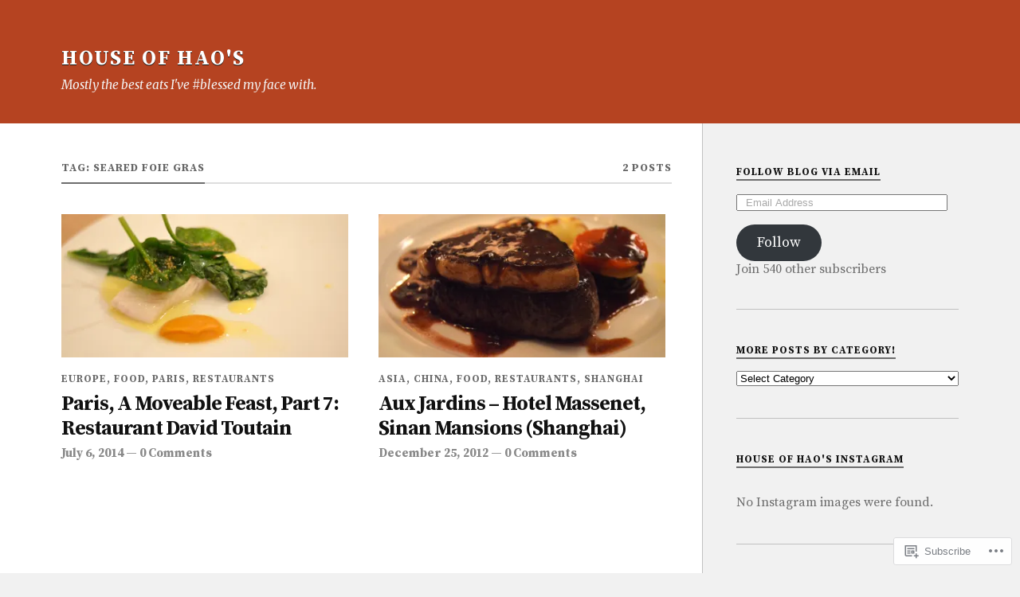

--- FILE ---
content_type: text/html; charset=UTF-8
request_url: https://houseofhaos.com/tag/seared-foie-gras/
body_size: 20681
content:
<!DOCTYPE html>
<html class="no-js" lang="en">

<head>

<meta charset="UTF-8">
<meta name="viewport" content="width=device-width, initial-scale=1">
<link rel="profile" href="http://gmpg.org/xfn/11">
<link rel="pingback" href="https://houseofhaos.com/xmlrpc.php">

<title>seared foie gras &#8211; House of Hao&#039;s</title>
<script type="text/javascript">
  WebFontConfig = {"google":{"families":["Source+Serif+Pro:b:latin,latin-ext","Source+Serif+Pro:r,i,b,bi:latin,latin-ext"]},"api_url":"https:\/\/fonts-api.wp.com\/css"};
  (function() {
    var wf = document.createElement('script');
    wf.src = '/wp-content/plugins/custom-fonts/js/webfont.js';
    wf.type = 'text/javascript';
    wf.async = 'true';
    var s = document.getElementsByTagName('script')[0];
    s.parentNode.insertBefore(wf, s);
	})();
</script><style id="jetpack-custom-fonts-css">.wf-active body{font-family:"Source Serif Pro",serif}.wf-active .search-container .search-field{font-family:"Source Serif Pro",serif}.wf-active .blog-description{font-family:"Source Serif Pro",serif}.wf-active .post-content p.page-links{font-family:"Source Serif Pro",serif}.wf-active .post-content{font-family:"Source Serif Pro",serif}.wf-active .post-content h4, .wf-active .post-content h5, .wf-active .post-content h6{font-family:"Source Serif Pro",serif}.wf-active .post-content blockquote p{font-family:"Source Serif Pro",serif}.wf-active .post-content blockquote cite{font-family:"Source Serif Pro",serif}.wf-active .post-content .gallery-caption, .wf-active .post-content .wp-caption-text{font-family:"Source Serif Pro",serif}.wf-active .post-content fieldset legend{font-family:"Source Serif Pro",serif}.wf-active .post-content label{font-family:"Source Serif Pro",serif}.wf-active .post-content input, .wf-active .post-content textarea{font-family:"Source Serif Pro",serif}.wf-active .pingbacklist li:before{font-family:"Source Serif Pro",serif}.wf-active .comments-nav .fleft a:before{font-family:"Source Serif Pro",serif}.wf-active .comments-nav .fright a:after{font-family:"Source Serif Pro",serif}.wf-active .comment-respond input[type="text"], .wf-active .comment-respond textarea{font-family:"Source Serif Pro",serif}.wf-active .comment-respond input[type="submit"]{font-family:"Source Serif Pro",serif}.wf-active .wrapper .search-field{font-family:"Source Serif Pro",serif}.wf-active .comment-respond#respond{font-family:"Source Serif Pro",serif}.wf-active .blog-title{font-weight:700;font-style:normal}.wf-active .post-title{font-family:"Source Serif Pro",serif;font-weight:700;font-style:normal}.wf-active .single-post .post-title{font-weight:700;font-style:normal}.wf-active .related-posts-title{font-weight:700;font-style:normal}.wf-active .post-content h1, .wf-active .post-content h2, .wf-active .post-content h3{font-family:"Source Serif Pro",serif;font-weight:700;font-style:normal}.wf-active .post-content h1, .wf-active .post-content h2, .wf-active .post-content h3{font-family:"Source Serif Pro",serif;font-weight:700;font-style:normal}.wf-active .post-content h1{font-style:normal;font-weight:700}.wf-active .post-content h2{font-style:normal;font-weight:700}.wf-active .post-content h3{font-style:normal;font-weight:700}.wf-active .comment-reply-title, .wf-active .comments-title{font-weight:700;font-style:normal}.wf-active .comment-reply-title .fa, .wf-active .comments-title .fa{font-style:normal;font-weight:700}.wf-active .widget-title{font-weight:700;font-style:normal}.wf-active .widget_rss li a{font-family:"Source Serif Pro",serif;font-weight:700;font-style:normal}.wf-active .rowling-widget-list .title{font-family:"Source Serif Pro",serif;font-weight:700;font-style:normal}.wf-active .post-content div#jp-relatedposts h3.jp-relatedposts-headline{font-family:"Source Serif Pro",serif;font-style:normal;font-weight:700}</style>
<meta name='robots' content='max-image-preview:large' />
<script>document.documentElement.className = document.documentElement.className.replace("no-js","js");</script>

<!-- Async WordPress.com Remote Login -->
<script id="wpcom_remote_login_js">
var wpcom_remote_login_extra_auth = '';
function wpcom_remote_login_remove_dom_node_id( element_id ) {
	var dom_node = document.getElementById( element_id );
	if ( dom_node ) { dom_node.parentNode.removeChild( dom_node ); }
}
function wpcom_remote_login_remove_dom_node_classes( class_name ) {
	var dom_nodes = document.querySelectorAll( '.' + class_name );
	for ( var i = 0; i < dom_nodes.length; i++ ) {
		dom_nodes[ i ].parentNode.removeChild( dom_nodes[ i ] );
	}
}
function wpcom_remote_login_final_cleanup() {
	wpcom_remote_login_remove_dom_node_classes( "wpcom_remote_login_msg" );
	wpcom_remote_login_remove_dom_node_id( "wpcom_remote_login_key" );
	wpcom_remote_login_remove_dom_node_id( "wpcom_remote_login_validate" );
	wpcom_remote_login_remove_dom_node_id( "wpcom_remote_login_js" );
	wpcom_remote_login_remove_dom_node_id( "wpcom_request_access_iframe" );
	wpcom_remote_login_remove_dom_node_id( "wpcom_request_access_styles" );
}

// Watch for messages back from the remote login
window.addEventListener( "message", function( e ) {
	if ( e.origin === "https://r-login.wordpress.com" ) {
		var data = {};
		try {
			data = JSON.parse( e.data );
		} catch( e ) {
			wpcom_remote_login_final_cleanup();
			return;
		}

		if ( data.msg === 'LOGIN' ) {
			// Clean up the login check iframe
			wpcom_remote_login_remove_dom_node_id( "wpcom_remote_login_key" );

			var id_regex = new RegExp( /^[0-9]+$/ );
			var token_regex = new RegExp( /^.*|.*|.*$/ );
			if (
				token_regex.test( data.token )
				&& id_regex.test( data.wpcomid )
			) {
				// We have everything we need to ask for a login
				var script = document.createElement( "script" );
				script.setAttribute( "id", "wpcom_remote_login_validate" );
				script.src = '/remote-login.php?wpcom_remote_login=validate'
					+ '&wpcomid=' + data.wpcomid
					+ '&token=' + encodeURIComponent( data.token )
					+ '&host=' + window.location.protocol
					+ '//' + window.location.hostname
					+ '&postid=4312'
					+ '&is_singular=';
				document.body.appendChild( script );
			}

			return;
		}

		// Safari ITP, not logged in, so redirect
		if ( data.msg === 'LOGIN-REDIRECT' ) {
			window.location = 'https://wordpress.com/log-in?redirect_to=' + window.location.href;
			return;
		}

		// Safari ITP, storage access failed, remove the request
		if ( data.msg === 'LOGIN-REMOVE' ) {
			var css_zap = 'html { -webkit-transition: margin-top 1s; transition: margin-top 1s; } /* 9001 */ html { margin-top: 0 !important; } * html body { margin-top: 0 !important; } @media screen and ( max-width: 782px ) { html { margin-top: 0 !important; } * html body { margin-top: 0 !important; } }';
			var style_zap = document.createElement( 'style' );
			style_zap.type = 'text/css';
			style_zap.appendChild( document.createTextNode( css_zap ) );
			document.body.appendChild( style_zap );

			var e = document.getElementById( 'wpcom_request_access_iframe' );
			e.parentNode.removeChild( e );

			document.cookie = 'wordpress_com_login_access=denied; path=/; max-age=31536000';

			return;
		}

		// Safari ITP
		if ( data.msg === 'REQUEST_ACCESS' ) {
			console.log( 'request access: safari' );

			// Check ITP iframe enable/disable knob
			if ( wpcom_remote_login_extra_auth !== 'safari_itp_iframe' ) {
				return;
			}

			// If we are in a "private window" there is no ITP.
			var private_window = false;
			try {
				var opendb = window.openDatabase( null, null, null, null );
			} catch( e ) {
				private_window = true;
			}

			if ( private_window ) {
				console.log( 'private window' );
				return;
			}

			var iframe = document.createElement( 'iframe' );
			iframe.id = 'wpcom_request_access_iframe';
			iframe.setAttribute( 'scrolling', 'no' );
			iframe.setAttribute( 'sandbox', 'allow-storage-access-by-user-activation allow-scripts allow-same-origin allow-top-navigation-by-user-activation' );
			iframe.src = 'https://r-login.wordpress.com/remote-login.php?wpcom_remote_login=request_access&origin=' + encodeURIComponent( data.origin ) + '&wpcomid=' + encodeURIComponent( data.wpcomid );

			var css = 'html { -webkit-transition: margin-top 1s; transition: margin-top 1s; } /* 9001 */ html { margin-top: 46px !important; } * html body { margin-top: 46px !important; } @media screen and ( max-width: 660px ) { html { margin-top: 71px !important; } * html body { margin-top: 71px !important; } #wpcom_request_access_iframe { display: block; height: 71px !important; } } #wpcom_request_access_iframe { border: 0px; height: 46px; position: fixed; top: 0; left: 0; width: 100%; min-width: 100%; z-index: 99999; background: #23282d; } ';

			var style = document.createElement( 'style' );
			style.type = 'text/css';
			style.id = 'wpcom_request_access_styles';
			style.appendChild( document.createTextNode( css ) );
			document.body.appendChild( style );

			document.body.appendChild( iframe );
		}

		if ( data.msg === 'DONE' ) {
			wpcom_remote_login_final_cleanup();
		}
	}
}, false );

// Inject the remote login iframe after the page has had a chance to load
// more critical resources
window.addEventListener( "DOMContentLoaded", function( e ) {
	var iframe = document.createElement( "iframe" );
	iframe.style.display = "none";
	iframe.setAttribute( "scrolling", "no" );
	iframe.setAttribute( "id", "wpcom_remote_login_key" );
	iframe.src = "https://r-login.wordpress.com/remote-login.php"
		+ "?wpcom_remote_login=key"
		+ "&origin=aHR0cHM6Ly9ob3VzZW9maGFvcy5jb20%3D"
		+ "&wpcomid=36903506"
		+ "&time=" + Math.floor( Date.now() / 1000 );
	document.body.appendChild( iframe );
}, false );
</script>
<link rel='dns-prefetch' href='//s0.wp.com' />
<link rel='dns-prefetch' href='//fonts-api.wp.com' />
<link rel="alternate" type="application/rss+xml" title="House of Hao&#039;s &raquo; Feed" href="https://houseofhaos.com/feed/" />
<link rel="alternate" type="application/rss+xml" title="House of Hao&#039;s &raquo; Comments Feed" href="https://houseofhaos.com/comments/feed/" />
<link rel="alternate" type="application/rss+xml" title="House of Hao&#039;s &raquo; seared foie gras Tag Feed" href="https://houseofhaos.com/tag/seared-foie-gras/feed/" />
	<script type="text/javascript">
		/* <![CDATA[ */
		function addLoadEvent(func) {
			var oldonload = window.onload;
			if (typeof window.onload != 'function') {
				window.onload = func;
			} else {
				window.onload = function () {
					oldonload();
					func();
				}
			}
		}
		/* ]]> */
	</script>
	<link crossorigin='anonymous' rel='stylesheet' id='all-css-0-1' href='/wp-content/mu-plugins/likes/jetpack-likes.css?m=1743883414i&cssminify=yes' type='text/css' media='all' />
<style id='wp-emoji-styles-inline-css'>

	img.wp-smiley, img.emoji {
		display: inline !important;
		border: none !important;
		box-shadow: none !important;
		height: 1em !important;
		width: 1em !important;
		margin: 0 0.07em !important;
		vertical-align: -0.1em !important;
		background: none !important;
		padding: 0 !important;
	}
/*# sourceURL=wp-emoji-styles-inline-css */
</style>
<link crossorigin='anonymous' rel='stylesheet' id='all-css-2-1' href='/wp-content/plugins/gutenberg-core/v22.2.0/build/styles/block-library/style.css?m=1764855221i&cssminify=yes' type='text/css' media='all' />
<style id='wp-block-library-inline-css'>
.has-text-align-justify {
	text-align:justify;
}
.has-text-align-justify{text-align:justify;}

/*# sourceURL=wp-block-library-inline-css */
</style><style id='global-styles-inline-css'>
:root{--wp--preset--aspect-ratio--square: 1;--wp--preset--aspect-ratio--4-3: 4/3;--wp--preset--aspect-ratio--3-4: 3/4;--wp--preset--aspect-ratio--3-2: 3/2;--wp--preset--aspect-ratio--2-3: 2/3;--wp--preset--aspect-ratio--16-9: 16/9;--wp--preset--aspect-ratio--9-16: 9/16;--wp--preset--color--black: #000000;--wp--preset--color--cyan-bluish-gray: #abb8c3;--wp--preset--color--white: #ffffff;--wp--preset--color--pale-pink: #f78da7;--wp--preset--color--vivid-red: #cf2e2e;--wp--preset--color--luminous-vivid-orange: #ff6900;--wp--preset--color--luminous-vivid-amber: #fcb900;--wp--preset--color--light-green-cyan: #7bdcb5;--wp--preset--color--vivid-green-cyan: #00d084;--wp--preset--color--pale-cyan-blue: #8ed1fc;--wp--preset--color--vivid-cyan-blue: #0693e3;--wp--preset--color--vivid-purple: #9b51e0;--wp--preset--gradient--vivid-cyan-blue-to-vivid-purple: linear-gradient(135deg,rgb(6,147,227) 0%,rgb(155,81,224) 100%);--wp--preset--gradient--light-green-cyan-to-vivid-green-cyan: linear-gradient(135deg,rgb(122,220,180) 0%,rgb(0,208,130) 100%);--wp--preset--gradient--luminous-vivid-amber-to-luminous-vivid-orange: linear-gradient(135deg,rgb(252,185,0) 0%,rgb(255,105,0) 100%);--wp--preset--gradient--luminous-vivid-orange-to-vivid-red: linear-gradient(135deg,rgb(255,105,0) 0%,rgb(207,46,46) 100%);--wp--preset--gradient--very-light-gray-to-cyan-bluish-gray: linear-gradient(135deg,rgb(238,238,238) 0%,rgb(169,184,195) 100%);--wp--preset--gradient--cool-to-warm-spectrum: linear-gradient(135deg,rgb(74,234,220) 0%,rgb(151,120,209) 20%,rgb(207,42,186) 40%,rgb(238,44,130) 60%,rgb(251,105,98) 80%,rgb(254,248,76) 100%);--wp--preset--gradient--blush-light-purple: linear-gradient(135deg,rgb(255,206,236) 0%,rgb(152,150,240) 100%);--wp--preset--gradient--blush-bordeaux: linear-gradient(135deg,rgb(254,205,165) 0%,rgb(254,45,45) 50%,rgb(107,0,62) 100%);--wp--preset--gradient--luminous-dusk: linear-gradient(135deg,rgb(255,203,112) 0%,rgb(199,81,192) 50%,rgb(65,88,208) 100%);--wp--preset--gradient--pale-ocean: linear-gradient(135deg,rgb(255,245,203) 0%,rgb(182,227,212) 50%,rgb(51,167,181) 100%);--wp--preset--gradient--electric-grass: linear-gradient(135deg,rgb(202,248,128) 0%,rgb(113,206,126) 100%);--wp--preset--gradient--midnight: linear-gradient(135deg,rgb(2,3,129) 0%,rgb(40,116,252) 100%);--wp--preset--font-size--small: 13px;--wp--preset--font-size--medium: 20px;--wp--preset--font-size--large: 36px;--wp--preset--font-size--x-large: 42px;--wp--preset--font-family--albert-sans: 'Albert Sans', sans-serif;--wp--preset--font-family--alegreya: Alegreya, serif;--wp--preset--font-family--arvo: Arvo, serif;--wp--preset--font-family--bodoni-moda: 'Bodoni Moda', serif;--wp--preset--font-family--bricolage-grotesque: 'Bricolage Grotesque', sans-serif;--wp--preset--font-family--cabin: Cabin, sans-serif;--wp--preset--font-family--chivo: Chivo, sans-serif;--wp--preset--font-family--commissioner: Commissioner, sans-serif;--wp--preset--font-family--cormorant: Cormorant, serif;--wp--preset--font-family--courier-prime: 'Courier Prime', monospace;--wp--preset--font-family--crimson-pro: 'Crimson Pro', serif;--wp--preset--font-family--dm-mono: 'DM Mono', monospace;--wp--preset--font-family--dm-sans: 'DM Sans', sans-serif;--wp--preset--font-family--dm-serif-display: 'DM Serif Display', serif;--wp--preset--font-family--domine: Domine, serif;--wp--preset--font-family--eb-garamond: 'EB Garamond', serif;--wp--preset--font-family--epilogue: Epilogue, sans-serif;--wp--preset--font-family--fahkwang: Fahkwang, sans-serif;--wp--preset--font-family--figtree: Figtree, sans-serif;--wp--preset--font-family--fira-sans: 'Fira Sans', sans-serif;--wp--preset--font-family--fjalla-one: 'Fjalla One', sans-serif;--wp--preset--font-family--fraunces: Fraunces, serif;--wp--preset--font-family--gabarito: Gabarito, system-ui;--wp--preset--font-family--ibm-plex-mono: 'IBM Plex Mono', monospace;--wp--preset--font-family--ibm-plex-sans: 'IBM Plex Sans', sans-serif;--wp--preset--font-family--ibarra-real-nova: 'Ibarra Real Nova', serif;--wp--preset--font-family--instrument-serif: 'Instrument Serif', serif;--wp--preset--font-family--inter: Inter, sans-serif;--wp--preset--font-family--josefin-sans: 'Josefin Sans', sans-serif;--wp--preset--font-family--jost: Jost, sans-serif;--wp--preset--font-family--libre-baskerville: 'Libre Baskerville', serif;--wp--preset--font-family--libre-franklin: 'Libre Franklin', sans-serif;--wp--preset--font-family--literata: Literata, serif;--wp--preset--font-family--lora: Lora, serif;--wp--preset--font-family--merriweather: Merriweather, serif;--wp--preset--font-family--montserrat: Montserrat, sans-serif;--wp--preset--font-family--newsreader: Newsreader, serif;--wp--preset--font-family--noto-sans-mono: 'Noto Sans Mono', sans-serif;--wp--preset--font-family--nunito: Nunito, sans-serif;--wp--preset--font-family--open-sans: 'Open Sans', sans-serif;--wp--preset--font-family--overpass: Overpass, sans-serif;--wp--preset--font-family--pt-serif: 'PT Serif', serif;--wp--preset--font-family--petrona: Petrona, serif;--wp--preset--font-family--piazzolla: Piazzolla, serif;--wp--preset--font-family--playfair-display: 'Playfair Display', serif;--wp--preset--font-family--plus-jakarta-sans: 'Plus Jakarta Sans', sans-serif;--wp--preset--font-family--poppins: Poppins, sans-serif;--wp--preset--font-family--raleway: Raleway, sans-serif;--wp--preset--font-family--roboto: Roboto, sans-serif;--wp--preset--font-family--roboto-slab: 'Roboto Slab', serif;--wp--preset--font-family--rubik: Rubik, sans-serif;--wp--preset--font-family--rufina: Rufina, serif;--wp--preset--font-family--sora: Sora, sans-serif;--wp--preset--font-family--source-sans-3: 'Source Sans 3', sans-serif;--wp--preset--font-family--source-serif-4: 'Source Serif 4', serif;--wp--preset--font-family--space-mono: 'Space Mono', monospace;--wp--preset--font-family--syne: Syne, sans-serif;--wp--preset--font-family--texturina: Texturina, serif;--wp--preset--font-family--urbanist: Urbanist, sans-serif;--wp--preset--font-family--work-sans: 'Work Sans', sans-serif;--wp--preset--spacing--20: 0.44rem;--wp--preset--spacing--30: 0.67rem;--wp--preset--spacing--40: 1rem;--wp--preset--spacing--50: 1.5rem;--wp--preset--spacing--60: 2.25rem;--wp--preset--spacing--70: 3.38rem;--wp--preset--spacing--80: 5.06rem;--wp--preset--shadow--natural: 6px 6px 9px rgba(0, 0, 0, 0.2);--wp--preset--shadow--deep: 12px 12px 50px rgba(0, 0, 0, 0.4);--wp--preset--shadow--sharp: 6px 6px 0px rgba(0, 0, 0, 0.2);--wp--preset--shadow--outlined: 6px 6px 0px -3px rgb(255, 255, 255), 6px 6px rgb(0, 0, 0);--wp--preset--shadow--crisp: 6px 6px 0px rgb(0, 0, 0);}:where(.is-layout-flex){gap: 0.5em;}:where(.is-layout-grid){gap: 0.5em;}body .is-layout-flex{display: flex;}.is-layout-flex{flex-wrap: wrap;align-items: center;}.is-layout-flex > :is(*, div){margin: 0;}body .is-layout-grid{display: grid;}.is-layout-grid > :is(*, div){margin: 0;}:where(.wp-block-columns.is-layout-flex){gap: 2em;}:where(.wp-block-columns.is-layout-grid){gap: 2em;}:where(.wp-block-post-template.is-layout-flex){gap: 1.25em;}:where(.wp-block-post-template.is-layout-grid){gap: 1.25em;}.has-black-color{color: var(--wp--preset--color--black) !important;}.has-cyan-bluish-gray-color{color: var(--wp--preset--color--cyan-bluish-gray) !important;}.has-white-color{color: var(--wp--preset--color--white) !important;}.has-pale-pink-color{color: var(--wp--preset--color--pale-pink) !important;}.has-vivid-red-color{color: var(--wp--preset--color--vivid-red) !important;}.has-luminous-vivid-orange-color{color: var(--wp--preset--color--luminous-vivid-orange) !important;}.has-luminous-vivid-amber-color{color: var(--wp--preset--color--luminous-vivid-amber) !important;}.has-light-green-cyan-color{color: var(--wp--preset--color--light-green-cyan) !important;}.has-vivid-green-cyan-color{color: var(--wp--preset--color--vivid-green-cyan) !important;}.has-pale-cyan-blue-color{color: var(--wp--preset--color--pale-cyan-blue) !important;}.has-vivid-cyan-blue-color{color: var(--wp--preset--color--vivid-cyan-blue) !important;}.has-vivid-purple-color{color: var(--wp--preset--color--vivid-purple) !important;}.has-black-background-color{background-color: var(--wp--preset--color--black) !important;}.has-cyan-bluish-gray-background-color{background-color: var(--wp--preset--color--cyan-bluish-gray) !important;}.has-white-background-color{background-color: var(--wp--preset--color--white) !important;}.has-pale-pink-background-color{background-color: var(--wp--preset--color--pale-pink) !important;}.has-vivid-red-background-color{background-color: var(--wp--preset--color--vivid-red) !important;}.has-luminous-vivid-orange-background-color{background-color: var(--wp--preset--color--luminous-vivid-orange) !important;}.has-luminous-vivid-amber-background-color{background-color: var(--wp--preset--color--luminous-vivid-amber) !important;}.has-light-green-cyan-background-color{background-color: var(--wp--preset--color--light-green-cyan) !important;}.has-vivid-green-cyan-background-color{background-color: var(--wp--preset--color--vivid-green-cyan) !important;}.has-pale-cyan-blue-background-color{background-color: var(--wp--preset--color--pale-cyan-blue) !important;}.has-vivid-cyan-blue-background-color{background-color: var(--wp--preset--color--vivid-cyan-blue) !important;}.has-vivid-purple-background-color{background-color: var(--wp--preset--color--vivid-purple) !important;}.has-black-border-color{border-color: var(--wp--preset--color--black) !important;}.has-cyan-bluish-gray-border-color{border-color: var(--wp--preset--color--cyan-bluish-gray) !important;}.has-white-border-color{border-color: var(--wp--preset--color--white) !important;}.has-pale-pink-border-color{border-color: var(--wp--preset--color--pale-pink) !important;}.has-vivid-red-border-color{border-color: var(--wp--preset--color--vivid-red) !important;}.has-luminous-vivid-orange-border-color{border-color: var(--wp--preset--color--luminous-vivid-orange) !important;}.has-luminous-vivid-amber-border-color{border-color: var(--wp--preset--color--luminous-vivid-amber) !important;}.has-light-green-cyan-border-color{border-color: var(--wp--preset--color--light-green-cyan) !important;}.has-vivid-green-cyan-border-color{border-color: var(--wp--preset--color--vivid-green-cyan) !important;}.has-pale-cyan-blue-border-color{border-color: var(--wp--preset--color--pale-cyan-blue) !important;}.has-vivid-cyan-blue-border-color{border-color: var(--wp--preset--color--vivid-cyan-blue) !important;}.has-vivid-purple-border-color{border-color: var(--wp--preset--color--vivid-purple) !important;}.has-vivid-cyan-blue-to-vivid-purple-gradient-background{background: var(--wp--preset--gradient--vivid-cyan-blue-to-vivid-purple) !important;}.has-light-green-cyan-to-vivid-green-cyan-gradient-background{background: var(--wp--preset--gradient--light-green-cyan-to-vivid-green-cyan) !important;}.has-luminous-vivid-amber-to-luminous-vivid-orange-gradient-background{background: var(--wp--preset--gradient--luminous-vivid-amber-to-luminous-vivid-orange) !important;}.has-luminous-vivid-orange-to-vivid-red-gradient-background{background: var(--wp--preset--gradient--luminous-vivid-orange-to-vivid-red) !important;}.has-very-light-gray-to-cyan-bluish-gray-gradient-background{background: var(--wp--preset--gradient--very-light-gray-to-cyan-bluish-gray) !important;}.has-cool-to-warm-spectrum-gradient-background{background: var(--wp--preset--gradient--cool-to-warm-spectrum) !important;}.has-blush-light-purple-gradient-background{background: var(--wp--preset--gradient--blush-light-purple) !important;}.has-blush-bordeaux-gradient-background{background: var(--wp--preset--gradient--blush-bordeaux) !important;}.has-luminous-dusk-gradient-background{background: var(--wp--preset--gradient--luminous-dusk) !important;}.has-pale-ocean-gradient-background{background: var(--wp--preset--gradient--pale-ocean) !important;}.has-electric-grass-gradient-background{background: var(--wp--preset--gradient--electric-grass) !important;}.has-midnight-gradient-background{background: var(--wp--preset--gradient--midnight) !important;}.has-small-font-size{font-size: var(--wp--preset--font-size--small) !important;}.has-medium-font-size{font-size: var(--wp--preset--font-size--medium) !important;}.has-large-font-size{font-size: var(--wp--preset--font-size--large) !important;}.has-x-large-font-size{font-size: var(--wp--preset--font-size--x-large) !important;}.has-albert-sans-font-family{font-family: var(--wp--preset--font-family--albert-sans) !important;}.has-alegreya-font-family{font-family: var(--wp--preset--font-family--alegreya) !important;}.has-arvo-font-family{font-family: var(--wp--preset--font-family--arvo) !important;}.has-bodoni-moda-font-family{font-family: var(--wp--preset--font-family--bodoni-moda) !important;}.has-bricolage-grotesque-font-family{font-family: var(--wp--preset--font-family--bricolage-grotesque) !important;}.has-cabin-font-family{font-family: var(--wp--preset--font-family--cabin) !important;}.has-chivo-font-family{font-family: var(--wp--preset--font-family--chivo) !important;}.has-commissioner-font-family{font-family: var(--wp--preset--font-family--commissioner) !important;}.has-cormorant-font-family{font-family: var(--wp--preset--font-family--cormorant) !important;}.has-courier-prime-font-family{font-family: var(--wp--preset--font-family--courier-prime) !important;}.has-crimson-pro-font-family{font-family: var(--wp--preset--font-family--crimson-pro) !important;}.has-dm-mono-font-family{font-family: var(--wp--preset--font-family--dm-mono) !important;}.has-dm-sans-font-family{font-family: var(--wp--preset--font-family--dm-sans) !important;}.has-dm-serif-display-font-family{font-family: var(--wp--preset--font-family--dm-serif-display) !important;}.has-domine-font-family{font-family: var(--wp--preset--font-family--domine) !important;}.has-eb-garamond-font-family{font-family: var(--wp--preset--font-family--eb-garamond) !important;}.has-epilogue-font-family{font-family: var(--wp--preset--font-family--epilogue) !important;}.has-fahkwang-font-family{font-family: var(--wp--preset--font-family--fahkwang) !important;}.has-figtree-font-family{font-family: var(--wp--preset--font-family--figtree) !important;}.has-fira-sans-font-family{font-family: var(--wp--preset--font-family--fira-sans) !important;}.has-fjalla-one-font-family{font-family: var(--wp--preset--font-family--fjalla-one) !important;}.has-fraunces-font-family{font-family: var(--wp--preset--font-family--fraunces) !important;}.has-gabarito-font-family{font-family: var(--wp--preset--font-family--gabarito) !important;}.has-ibm-plex-mono-font-family{font-family: var(--wp--preset--font-family--ibm-plex-mono) !important;}.has-ibm-plex-sans-font-family{font-family: var(--wp--preset--font-family--ibm-plex-sans) !important;}.has-ibarra-real-nova-font-family{font-family: var(--wp--preset--font-family--ibarra-real-nova) !important;}.has-instrument-serif-font-family{font-family: var(--wp--preset--font-family--instrument-serif) !important;}.has-inter-font-family{font-family: var(--wp--preset--font-family--inter) !important;}.has-josefin-sans-font-family{font-family: var(--wp--preset--font-family--josefin-sans) !important;}.has-jost-font-family{font-family: var(--wp--preset--font-family--jost) !important;}.has-libre-baskerville-font-family{font-family: var(--wp--preset--font-family--libre-baskerville) !important;}.has-libre-franklin-font-family{font-family: var(--wp--preset--font-family--libre-franklin) !important;}.has-literata-font-family{font-family: var(--wp--preset--font-family--literata) !important;}.has-lora-font-family{font-family: var(--wp--preset--font-family--lora) !important;}.has-merriweather-font-family{font-family: var(--wp--preset--font-family--merriweather) !important;}.has-montserrat-font-family{font-family: var(--wp--preset--font-family--montserrat) !important;}.has-newsreader-font-family{font-family: var(--wp--preset--font-family--newsreader) !important;}.has-noto-sans-mono-font-family{font-family: var(--wp--preset--font-family--noto-sans-mono) !important;}.has-nunito-font-family{font-family: var(--wp--preset--font-family--nunito) !important;}.has-open-sans-font-family{font-family: var(--wp--preset--font-family--open-sans) !important;}.has-overpass-font-family{font-family: var(--wp--preset--font-family--overpass) !important;}.has-pt-serif-font-family{font-family: var(--wp--preset--font-family--pt-serif) !important;}.has-petrona-font-family{font-family: var(--wp--preset--font-family--petrona) !important;}.has-piazzolla-font-family{font-family: var(--wp--preset--font-family--piazzolla) !important;}.has-playfair-display-font-family{font-family: var(--wp--preset--font-family--playfair-display) !important;}.has-plus-jakarta-sans-font-family{font-family: var(--wp--preset--font-family--plus-jakarta-sans) !important;}.has-poppins-font-family{font-family: var(--wp--preset--font-family--poppins) !important;}.has-raleway-font-family{font-family: var(--wp--preset--font-family--raleway) !important;}.has-roboto-font-family{font-family: var(--wp--preset--font-family--roboto) !important;}.has-roboto-slab-font-family{font-family: var(--wp--preset--font-family--roboto-slab) !important;}.has-rubik-font-family{font-family: var(--wp--preset--font-family--rubik) !important;}.has-rufina-font-family{font-family: var(--wp--preset--font-family--rufina) !important;}.has-sora-font-family{font-family: var(--wp--preset--font-family--sora) !important;}.has-source-sans-3-font-family{font-family: var(--wp--preset--font-family--source-sans-3) !important;}.has-source-serif-4-font-family{font-family: var(--wp--preset--font-family--source-serif-4) !important;}.has-space-mono-font-family{font-family: var(--wp--preset--font-family--space-mono) !important;}.has-syne-font-family{font-family: var(--wp--preset--font-family--syne) !important;}.has-texturina-font-family{font-family: var(--wp--preset--font-family--texturina) !important;}.has-urbanist-font-family{font-family: var(--wp--preset--font-family--urbanist) !important;}.has-work-sans-font-family{font-family: var(--wp--preset--font-family--work-sans) !important;}
/*# sourceURL=global-styles-inline-css */
</style>

<style id='classic-theme-styles-inline-css'>
/*! This file is auto-generated */
.wp-block-button__link{color:#fff;background-color:#32373c;border-radius:9999px;box-shadow:none;text-decoration:none;padding:calc(.667em + 2px) calc(1.333em + 2px);font-size:1.125em}.wp-block-file__button{background:#32373c;color:#fff;text-decoration:none}
/*# sourceURL=/wp-includes/css/classic-themes.min.css */
</style>
<link crossorigin='anonymous' rel='stylesheet' id='all-css-4-1' href='/_static/??-eJx9jEEOAiEQBD/kQECjeDC+ZWEnijIwYWA3/l72op689KFTVXplCCU3zE1z6reYRYfiUwlP0VYZpwxIJE4IFRd10HOU9iFA2iuhCiI7/ROiDt9WxfETT20jCOc4YUIa2D9t5eGA91xRBMZS7ATtPkTZvCtdzNEZt7f2fHq8Afl7R7w=&cssminify=yes' type='text/css' media='all' />
<link rel='stylesheet' id='fonts-css' href='https://fonts-api.wp.com/css?family=Lato%3A400%2C700%2C900%2C400italic%2C700italic%7CMerriweather%3A700%2C900%2C400italic&#038;subset=latin%2Clatin-ext' media='all' />
<link crossorigin='anonymous' rel='stylesheet' id='all-css-6-1' href='/_static/??-eJzTLy/QTc7PK0nNK9EvyUjNTS3WLyhN0i/KL8/JzEvXTwNK6SaWpxbn56aicPSSi4t19PFrLi6pzAErtM+1NTQ3MTSzNDY2Mc4CAOYBKhM=&cssminify=yes' type='text/css' media='all' />
<style id='jetpack_facebook_likebox-inline-css'>
.widget_facebook_likebox {
	overflow: hidden;
}

/*# sourceURL=/wp-content/mu-plugins/jetpack-plugin/moon/modules/widgets/facebook-likebox/style.css */
</style>
<link crossorigin='anonymous' rel='stylesheet' id='all-css-8-1' href='/_static/??-eJzTLy/QTc7PK0nNK9HPLdUtyClNz8wr1i9KTcrJTwcy0/WTi5G5ekCujj52Temp+bo5+cmJJZn5eSgc3bScxMwikFb7XFtDE1NLExMLc0OTLACohS2q&cssminify=yes' type='text/css' media='all' />
<link crossorigin='anonymous' rel='stylesheet' id='print-css-9-1' href='/wp-content/mu-plugins/global-print/global-print.css?m=1465851035i&cssminify=yes' type='text/css' media='print' />
<style id='jetpack-global-styles-frontend-style-inline-css'>
:root { --font-headings: unset; --font-base: unset; --font-headings-default: -apple-system,BlinkMacSystemFont,"Segoe UI",Roboto,Oxygen-Sans,Ubuntu,Cantarell,"Helvetica Neue",sans-serif; --font-base-default: -apple-system,BlinkMacSystemFont,"Segoe UI",Roboto,Oxygen-Sans,Ubuntu,Cantarell,"Helvetica Neue",sans-serif;}
/*# sourceURL=jetpack-global-styles-frontend-style-inline-css */
</style>
<link crossorigin='anonymous' rel='stylesheet' id='all-css-12-1' href='/_static/??-eJyNjcEKwjAQRH/IuFRT6kX8FNkmS5K6yQY3Qfx7bfEiXrwM82B4A49qnJRGpUHupnIPqSgs1Cq624chi6zhO5OCRryTR++fW00l7J3qDv43XVNxoOISsmEJol/wY2uR8vs3WggsM/I6uOTzMI3Hw8lOg11eUT1JKA==&cssminify=yes' type='text/css' media='all' />
<script type="text/javascript" id="wpcom-actionbar-placeholder-js-extra">
/* <![CDATA[ */
var actionbardata = {"siteID":"36903506","postID":"0","siteURL":"https://houseofhaos.com","xhrURL":"https://houseofhaos.com/wp-admin/admin-ajax.php","nonce":"74ffdf333c","isLoggedIn":"","statusMessage":"","subsEmailDefault":"instantly","proxyScriptUrl":"https://s0.wp.com/wp-content/js/wpcom-proxy-request.js?m=1513050504i&amp;ver=20211021","i18n":{"followedText":"New posts from this site will now appear in your \u003Ca href=\"https://wordpress.com/reader\"\u003EReader\u003C/a\u003E","foldBar":"Collapse this bar","unfoldBar":"Expand this bar","shortLinkCopied":"Shortlink copied to clipboard."}};
//# sourceURL=wpcom-actionbar-placeholder-js-extra
/* ]]> */
</script>
<script type="text/javascript" id="jetpack-mu-wpcom-settings-js-before">
/* <![CDATA[ */
var JETPACK_MU_WPCOM_SETTINGS = {"assetsUrl":"https://s0.wp.com/wp-content/mu-plugins/jetpack-mu-wpcom-plugin/moon/jetpack_vendor/automattic/jetpack-mu-wpcom/src/build/"};
//# sourceURL=jetpack-mu-wpcom-settings-js-before
/* ]]> */
</script>
<script crossorigin='anonymous' type='text/javascript'  src='/_static/??-eJzTLy/QTc7PK0nNK9HPKtYvyinRLSjKr6jUyyrW0QfKZeYl55SmpBaDJLMKS1OLKqGUXm5mHkFFurmZ6UWJJalQxfa5tobmRgamxgZmFpZZACbyLJI='></script>
<script type="text/javascript" id="rlt-proxy-js-after">
/* <![CDATA[ */
	rltInitialize( {"token":null,"iframeOrigins":["https:\/\/widgets.wp.com"]} );
//# sourceURL=rlt-proxy-js-after
/* ]]> */
</script>
<link rel="EditURI" type="application/rsd+xml" title="RSD" href="https://houseofhaos.wordpress.com/xmlrpc.php?rsd" />
<meta name="generator" content="WordPress.com" />

<!-- Jetpack Open Graph Tags -->
<meta property="og:type" content="website" />
<meta property="og:title" content="seared foie gras &#8211; House of Hao&#039;s" />
<meta property="og:url" content="https://houseofhaos.com/tag/seared-foie-gras/" />
<meta property="og:site_name" content="House of Hao&#039;s" />
<meta property="og:image" content="https://secure.gravatar.com/blavatar/74ce9e212dc6d9bab4240768fde9e7b2bca1239eecc8cc7a12332a79ba66b7b5?s=200&#038;ts=1767735124" />
<meta property="og:image:width" content="200" />
<meta property="og:image:height" content="200" />
<meta property="og:image:alt" content="" />
<meta property="og:locale" content="en_US" />

<!-- End Jetpack Open Graph Tags -->
<link rel="shortcut icon" type="image/x-icon" href="https://secure.gravatar.com/blavatar/74ce9e212dc6d9bab4240768fde9e7b2bca1239eecc8cc7a12332a79ba66b7b5?s=32" sizes="16x16" />
<link rel="icon" type="image/x-icon" href="https://secure.gravatar.com/blavatar/74ce9e212dc6d9bab4240768fde9e7b2bca1239eecc8cc7a12332a79ba66b7b5?s=32" sizes="16x16" />
<link rel="apple-touch-icon" href="https://secure.gravatar.com/blavatar/74ce9e212dc6d9bab4240768fde9e7b2bca1239eecc8cc7a12332a79ba66b7b5?s=114" />
<link rel='openid.server' href='https://houseofhaos.com/?openidserver=1' />
<link rel='openid.delegate' href='https://houseofhaos.com/' />
<link rel="search" type="application/opensearchdescription+xml" href="https://houseofhaos.com/osd.xml" title="House of Hao&#039;s" />
<link rel="search" type="application/opensearchdescription+xml" href="https://s1.wp.com/opensearch.xml" title="WordPress.com" />
		<style type="text/css">
			.recentcomments a {
				display: inline !important;
				padding: 0 !important;
				margin: 0 !important;
			}

			table.recentcommentsavatartop img.avatar, table.recentcommentsavatarend img.avatar {
				border: 0px;
				margin: 0;
			}

			table.recentcommentsavatartop a, table.recentcommentsavatarend a {
				border: 0px !important;
				background-color: transparent !important;
			}

			td.recentcommentsavatarend, td.recentcommentsavatartop {
				padding: 0px 0px 1px 0px;
				margin: 0px;
			}

			td.recentcommentstextend {
				border: none !important;
				padding: 0px 0px 2px 10px;
			}

			.rtl td.recentcommentstextend {
				padding: 0px 10px 2px 0px;
			}

			td.recentcommentstexttop {
				border: none;
				padding: 0px 0px 0px 10px;
			}

			.rtl td.recentcommentstexttop {
				padding: 0px 10px 0px 0px;
			}
		</style>
		<meta name="description" content="Posts about seared foie gras written by Hao" />
<style type="text/css" id="custom-colors-css">.post-tags a,
		.tagcloud .widget-content a,
		.widget_tag_cloud .widget-content a,
		#infinite-handle span button:hover { background: #CCCCCC;}
.header-top-menu li.menu-item-has-children a:after,
		.header-top-menu li.page_item_has_children a:after { border-top-color: #F4F4F4;}
.post-tags a:before,
		.tagcloud .widget-content a:before,
		.widget_tag_cloud .widget-content a:before { border-right-color: #CCCCCC;}
.entry-author .author-bio,
		.site-description,
		.post-author .description,
		.header-top-menu ul a,
		.header-top-menu > li > a,
		.social-menu a,
		.credits .attribution,
		.credits .attribution a { color: #F4F4F4;}
.widget-content,
		.rowling-widget-list .excerpt { color: #6D6D6D;}
.nav-toggle .bar,
		.nav-toggle.active .bar { background: #4F4F4F;}
.header-bottom-menu > li.menu-item-has-children:after,
		.header-bottom-menu > li.page_item_has_children:after { border-top-color: #4F4F4F;}
.header-top-menu li.menu-item-has-children:hover a:after,
		.header-top-menu li.page_item_has_children:hover a:after { border-top-color: #FFFFFF;}
.post-author .title a,
		.social-menu a:hover,
		.social-menu a.active { border-color: #FFFFFF;}
.header-bottom-menu ul a,
		.header-bottom-menu > li > a,
		.header-bottom-menu > li:hover > a,
		.header-bottom-menu ul li:hover > a,
		.header-bottom-menu > li.current_menu_item > a,
		.header-bottom-menu > li.current_page_item > a,
		.navigation .section-inner,
		.sticky.post .sticky-tag,
		.single-post .post .sticky-tag,
		.post-content .page-links a:hover,
		.post-content fieldset legend,
		.post-content fieldset legend,
		.post-content input[type="submit"],
		.post-content input[type="reset"],
		.post-content input[type="button"],
		.post-content input[type="submit"]:hover,
		.post-content input[type="reset"]:hover,
		.post-content input[type="button"]:hover,
		.post-tags a:hover,
		.tagcloud .widget-content a:hover,
		.widget_tag_cloud .widget-content a:hover,
		.comment-respond input[type="submit"],
		.to-the-top .fa { color: #4F4F4F;}
.site-title a { color: #FFFFFF;}
.header-top-menu li.current-menu-item > a,
		.header-top-menu li.current_page_item > a,
		.header-top-menu li:hover > a,
		.header-top-menu ul li:hover > a,
		.social-menu a:hover,
		.social-menu a.active { color: #FFFFFF;}
body,
		.post-title a,
		.post-title a:hover,
		.single-post .post-image-caption,
		.page-links > span:nth-of-type(2),
		.post-navigation .navigation-post-title,
		.post-content caption,
		.post-content th,
		.post-content div#jp-relatedposts div.jp-relatedposts-items .jp-relatedposts-post .jp-relatedposts-post-title a,
		.pingbacks-title,
		.pingbacklist a,
		.comment-respond form label { color: #111111;}
.content:before { background: #ffffff;}
.entry-author,
		.header-wrapper,
		.posts .post-image,
		.post-author,
		.credits { background: #b54321;}
.top-nav { background: #D14E26;}
.header-top-menu ul li,
		.header-top-menu > li:hover > a { background: #C34923;}
.social-menu a { border-color: #b54321;}
.entry-author:before,
		.post-author:before { border-bottom-color: #b54321;}
.header-bottom-menu ul,
		.navigation .section-inner,
		.header-bottom-menu,
		.nav-toggle,
		.sticky.post .sticky-tag,
		.single-post .post .sticky-tag,
		.post-content .page-links a:hover,
		.post-tags a:hover,
		.tagcloud .widget-content a:hover,
		.widget_tag_cloud .widget-content a:hover,
		.post-content fieldset legend,
		.post-content input[type="submit"],
		.post-content input[type="reset"],
		.post-content input[type="button"],
		.post-content input[type="submit"]:hover,
		.post-content input[type="reset"]:hover,
		.post-content input[type="button"]:hover,
		.comment-respond input[type="submit"],
		#infinite-handle span button,
		.to-the-top { background: #cccccc;}
.bypostauthor .comment-author-icon { background: #6D6D6D;}
.sticky.post .sticky-tag:after,
		.single-post .post .sticky-tag:after,
		.post-tags a:hover:before,
		.tagcloud .widget-content a:hover:before,
		.widget_tag_cloud .widget-content a:hover:before { border-right-color: #cccccc;}
.post-content a:hover,
		.pingbacks-title,
		.widget_flickr #flickr_badge_uber_wrapper a:last-of-type { border-bottom-color: #cccccc;}
.sticky.post .sticky-tag:after { border-left-color: #cccccc;}
.comments-title-link a:hover,
		.page-edit-link .post-edit-link:hover { border-color: #6D6D6D;}
.nav-links > div a:hover,
		.comments-nav a:hover,
		.archive-nav a:hover { border-top-color: #6D6D6D;}
.widget-title,
		.widget-content a:hover,
		.page-title h4 { border-bottom-color: #6D6D6D;}
body a,
		body a:hover,
		body a:active,
		.post-content a,
		.post-content a:hover,
		.post-content p.intro,
		.post-content blockquote:after,
		.post-categories,
		.single-post .post-meta a,
		.single-post .post-image-caption .fa,
		.search-container .search-button:hover,
		.comments-title .fa,
		.comment-reply-title .fa,
		.comments-title-link a,
		.comment-meta .vcard a,
		.no-comments .fa,
		.comment-header h4 a,
		.pingbacklist a:hover,
		.comments-nav a:hover,
		.page-edit-link,
		.related-post .category,
		.nav-links > div a:hover span,
		.credits .copyright a:hover,
		.wrapper .search-button:hover,
		.archive-nav a:hover,
		#wp-calendar thead th,
		#wp-calendar tfoot a:hover,
		.widget-content a:hover,
		.widget-content a:hover::before,
		.widget-content li a:hover,
		.widget-content li a:hover::before,
		.widget_flickr #flickr_badge_uber_wrapper a:last-of-type { color: #6D6D6D;}
.site-title a:hover { color: #F4F4F4;}
</style>

<link crossorigin='anonymous' rel='stylesheet' id='all-css-0-3' href='/_static/??-eJyljNEKwjAMAH/ILsyhwwfxU2RrS8lsk7CkjP29FQTxTfDtDo6DTZxnskgGpTrJNSEpLNFk8o+3Q2EmuCN5mCvmAFpn9SuKIbf4y7qC1HnVA/x+LhxqjgobhhRNoXU2pXUqH/p3aSxOWBup7Tm+drdy7cfTcBnPQ39cniXyZIs=&cssminify=yes' type='text/css' media='all' />
</head>

	<body class="archive tag tag-seared-foie-gras tag-3029062 wp-theme-pubrowling customizer-styles-applied jetpack-reblog-enabled custom-colors">

		<a class="skip-link screen-reader-text" href="#main">Skip to content</a>

		
		<div class="search-container">

			<div class="section-inner">

				
<form method="get" class="search-form" action="https://houseofhaos.com/">
	<label>
		<span class="screen-reader-text">Search for:</span>
		<input type="search" class="search-field" placeholder="Search" value="" name="s" title="Search for:" />
	</label>
	<button type="submit" class="search-button"><span class="fa fw fa-search"></span><span class="screen-reader-text">Search</span></button>
</form>

			</div> <!-- /section-inner -->

		</div> <!-- /search-container -->

		<header class="header-wrapper">

			<div class="header">

				<div class="section-inner">

					
						<a href="https://houseofhaos.com/" class="site-logo-link" rel="home" itemprop="url"></a>
						<h2 class="site-title">
							<a href="https://houseofhaos.com/" title="House of Hao&#039;s &mdash; Mostly the best eats I&#039;ve #blessed my face with." rel="home">House of Hao&#039;s</a>
						</h2>

													<h4 class="site-description">Mostly the best eats I&#039;ve #blessed my face with.</h4>
						
					
					
				</div> <!-- /section-inner -->

			</div> <!-- /header -->

			
		</header> <!-- /header-wrapper -->

<div class="wrapper section-inner">

	<main id="main" class="content">

		<header class="page-title clear-fix">

			<h4>Tag: <span>seared foie gras</span></h4>
			
		<p>2 Posts</p>

	
		</header> <!-- /page-title -->

		
			<div class="posts" id="posts">

				<div id="infinite-wrap">

				
					
<article id="post-4312" class="post post-4312 type-post status-publish format-standard has-post-thumbnail hentry category-europe category-food category-paris category-restaurants tag-black-sesame tag-black-truffles tag-brussels-sprouts tag-caramel tag-chicharrones tag-cod tag-coffee tag-consomme tag-corn-puree tag-creme-fraiche tag-croque-monsieur tag-fennel tag-food-2 tag-france tag-ice-cream tag-mousse tag-oyster tag-paris tag-pear tag-potato-puree tag-poussin tag-restaurant-david-toutain tag-restaurants-2 tag-roasted-carrots tag-scallops tag-seared-foie-gras tag-slow-cooked-egg tag-smoked-fish tag-sunchokes tag-sweet-potato tag-tasting-menu tag-uni tag-white-chocolate fallback-thumbnail">

	
	
		<figure class="post-image">
			<a title="Paris, A Moveable Feast, Part 7: Restaurant David&nbsp;Toutain" href="https://houseofhaos.com/2014/07/06/paris-a-moveable-feast-part-7-restaurant-david-toutain/">
				<img width="400" height="200" src="https://houseofhaos.com/wp-content/uploads/2014/06/house-of-haos-restaurant-david-toutain-paris-cod-fish-lemon-butter-sweet-potato-puree-vanilla-saltbush-leaf.jpg?w=400&amp;h=200&amp;crop=1" class="attachment-rowling-post-image-thumb size-rowling-post-image-thumb wp-post-image" alt="" decoding="async" srcset="https://houseofhaos.com/wp-content/uploads/2014/06/house-of-haos-restaurant-david-toutain-paris-cod-fish-lemon-butter-sweet-potato-puree-vanilla-saltbush-leaf.jpg?w=400&amp;h=200&amp;crop=1 400w, https://houseofhaos.com/wp-content/uploads/2014/06/house-of-haos-restaurant-david-toutain-paris-cod-fish-lemon-butter-sweet-potato-puree-vanilla-saltbush-leaf.jpg?w=800&amp;h=400&amp;crop=1 800w, https://houseofhaos.com/wp-content/uploads/2014/06/house-of-haos-restaurant-david-toutain-paris-cod-fish-lemon-butter-sweet-potato-puree-vanilla-saltbush-leaf.jpg?w=150&amp;h=75&amp;crop=1 150w, https://houseofhaos.com/wp-content/uploads/2014/06/house-of-haos-restaurant-david-toutain-paris-cod-fish-lemon-butter-sweet-potato-puree-vanilla-saltbush-leaf.jpg?w=300&amp;h=150&amp;crop=1 300w, https://houseofhaos.com/wp-content/uploads/2014/06/house-of-haos-restaurant-david-toutain-paris-cod-fish-lemon-butter-sweet-potato-puree-vanilla-saltbush-leaf.jpg?w=768&amp;h=384&amp;crop=1 768w" sizes="(max-width: 400px) 100vw, 400px" data-attachment-id="4264" data-permalink="https://houseofhaos.com/2014/06/01/paris-a-moveable-feast-part-1-verjus/house-of-haos-restaurant-david-toutain-paris-cod-fish-lemon-butter-sweet-potato-puree-vanilla-saltbush-leaf/" data-orig-file="https://houseofhaos.com/wp-content/uploads/2014/06/house-of-haos-restaurant-david-toutain-paris-cod-fish-lemon-butter-sweet-potato-puree-vanilla-saltbush-leaf.jpg" data-orig-size="4928,3264" data-comments-opened="1" data-image-meta="{&quot;aperture&quot;:&quot;1.8&quot;,&quot;credit&quot;:&quot;Picasa&quot;,&quot;camera&quot;:&quot;NIKON D5100&quot;,&quot;caption&quot;:&quot;&quot;,&quot;created_timestamp&quot;:&quot;1387947344&quot;,&quot;copyright&quot;:&quot;&quot;,&quot;focal_length&quot;:&quot;50&quot;,&quot;iso&quot;:&quot;640&quot;,&quot;shutter_speed&quot;:&quot;0.05&quot;,&quot;title&quot;:&quot;&quot;}" data-image-title="House of Haos Restaurant David Toutain Paris Cod Fish Lemon Butter Sweet Potato Puree Vanilla Saltbush Leaf" data-image-description="" data-image-caption="" data-medium-file="https://houseofhaos.com/wp-content/uploads/2014/06/house-of-haos-restaurant-david-toutain-paris-cod-fish-lemon-butter-sweet-potato-puree-vanilla-saltbush-leaf.jpg?w=300" data-large-file="https://houseofhaos.com/wp-content/uploads/2014/06/house-of-haos-restaurant-david-toutain-paris-cod-fish-lemon-butter-sweet-potato-puree-vanilla-saltbush-leaf.jpg?w=616" />			</a>
		</figure> <!-- /post-image -->

	
	<header class="post-header">

					<p class="post-categories"><a href="https://houseofhaos.com/category/food/restaurants/europe/" rel="category tag">Europe</a>, <a href="https://houseofhaos.com/category/food/" rel="category tag">Food</a>, <a href="https://houseofhaos.com/category/food/restaurants/europe/paris/" rel="category tag">Paris</a>, <a href="https://houseofhaos.com/category/food/restaurants/" rel="category tag">Restaurants</a></p>
		
		<h2 class="post-title"><a href="https://houseofhaos.com/2014/07/06/paris-a-moveable-feast-part-7-restaurant-david-toutain/" rel="bookmark">Paris, A Moveable Feast, Part 7: Restaurant David&nbsp;Toutain</a></h2>
		<p class="post-meta">
			<a href="https://houseofhaos.com/2014/07/06/paris-a-moveable-feast-part-7-restaurant-david-toutain/" class="post-meta-date-link">July 6, 2014</a>
			
				<span class="post-meta-separator"> &mdash; </span>
				<a href="https://houseofhaos.com/2014/07/06/paris-a-moveable-feast-part-7-restaurant-david-toutain/#respond">0 Comments</a>		</p>

	</header> <!-- /post-header -->

</article> <!-- /post -->

				
					
<article id="post-1403" class="post post-1403 type-post status-publish format-standard has-post-thumbnail hentry category-asia category-china category-food category-restaurants category-shanghai tag-almond-souffle tag-apple-strudel tag-aux-jardins tag-black-cod-provencale tag-china tag-filet-rossigny tag-food-2 tag-french-cuisine tag-grilled-octopus tag-hairy-crab-bisque tag-hauvette tag-hotel-massenet tag-restaurants-2 tag-scallop-carpaccio tag-seared-foie-gras tag-shanghai fallback-thumbnail">

	
	
		<figure class="post-image">
			<a title="Aux Jardins &#8211; Hotel Massenet, Sinan Mansions&nbsp;(Shanghai)" href="https://houseofhaos.com/2012/12/25/aux-jardins-hotel-massenet-sinan-mansions-shanghai/">
				<img width="400" height="200" src="https://houseofhaos.com/wp-content/uploads/2012/12/dsc_0676-002.jpg?w=400&amp;h=200&amp;crop=1" class="attachment-rowling-post-image-thumb size-rowling-post-image-thumb wp-post-image" alt="" decoding="async" loading="lazy" srcset="https://houseofhaos.com/wp-content/uploads/2012/12/dsc_0676-002.jpg?w=400&amp;h=200&amp;crop=1 400w, https://houseofhaos.com/wp-content/uploads/2012/12/dsc_0676-002.jpg?w=800&amp;h=400&amp;crop=1 800w, https://houseofhaos.com/wp-content/uploads/2012/12/dsc_0676-002.jpg?w=150&amp;h=75&amp;crop=1 150w, https://houseofhaos.com/wp-content/uploads/2012/12/dsc_0676-002.jpg?w=300&amp;h=150&amp;crop=1 300w, https://houseofhaos.com/wp-content/uploads/2012/12/dsc_0676-002.jpg?w=768&amp;h=384&amp;crop=1 768w" sizes="(max-width: 400px) 100vw, 400px" data-attachment-id="1412" data-permalink="https://houseofhaos.com/2012/12/25/aux-jardins-hotel-massenet-sinan-mansions-shanghai/dsc_0676-002/" data-orig-file="https://houseofhaos.com/wp-content/uploads/2012/12/dsc_0676-002.jpg" data-orig-size="4928,3264" data-comments-opened="1" data-image-meta="{&quot;aperture&quot;:&quot;5.3&quot;,&quot;credit&quot;:&quot;Picasa&quot;,&quot;camera&quot;:&quot;NIKON D5100&quot;,&quot;caption&quot;:&quot;&quot;,&quot;created_timestamp&quot;:&quot;1355159985&quot;,&quot;copyright&quot;:&quot;&quot;,&quot;focal_length&quot;:&quot;44&quot;,&quot;iso&quot;:&quot;5000&quot;,&quot;shutter_speed&quot;:&quot;0.1&quot;,&quot;title&quot;:&quot;&quot;}" data-image-title="DSC_0676-002" data-image-description="&lt;p&gt;Beef filet Rossini&lt;/p&gt;
" data-image-caption="" data-medium-file="https://houseofhaos.com/wp-content/uploads/2012/12/dsc_0676-002.jpg?w=300" data-large-file="https://houseofhaos.com/wp-content/uploads/2012/12/dsc_0676-002.jpg?w=616" />			</a>
		</figure> <!-- /post-image -->

	
	<header class="post-header">

					<p class="post-categories"><a href="https://houseofhaos.com/category/food/restaurants/asia/" rel="category tag">Asia</a>, <a href="https://houseofhaos.com/category/food/restaurants/asia/china/" rel="category tag">China</a>, <a href="https://houseofhaos.com/category/food/" rel="category tag">Food</a>, <a href="https://houseofhaos.com/category/food/restaurants/" rel="category tag">Restaurants</a>, <a href="https://houseofhaos.com/category/food/restaurants/asia/china/shanghai/" rel="category tag">Shanghai</a></p>
		
		<h2 class="post-title"><a href="https://houseofhaos.com/2012/12/25/aux-jardins-hotel-massenet-sinan-mansions-shanghai/" rel="bookmark">Aux Jardins &#8211; Hotel Massenet, Sinan Mansions&nbsp;(Shanghai)</a></h2>
		<p class="post-meta">
			<a href="https://houseofhaos.com/2012/12/25/aux-jardins-hotel-massenet-sinan-mansions-shanghai/" class="post-meta-date-link">December 25, 2012</a>
			
				<span class="post-meta-separator"> &mdash; </span>
				<a href="https://houseofhaos.com/2012/12/25/aux-jardins-hotel-massenet-sinan-mansions-shanghai/#respond">0 Comments</a>		</p>

	</header> <!-- /post-header -->

</article> <!-- /post -->

				
				</div>

			</div> <!-- /posts -->

			
		
	</main> <!-- /content -->

	
<div class="sidebar">
	<aside id="blog_subscription-2" class="widget widget_blog_subscription jetpack_subscription_widget"><div class="widget-content"><h3 class="widget-title"><label for="subscribe-field">Follow Blog via Email</label></h3>

			<div class="wp-block-jetpack-subscriptions__container">
			<form
				action="https://subscribe.wordpress.com"
				method="post"
				accept-charset="utf-8"
				data-blog="36903506"
				data-post_access_level="everybody"
				id="subscribe-blog"
			>
								<p id="subscribe-email">
					<label
						id="subscribe-field-label"
						for="subscribe-field"
						class="screen-reader-text"
					>
						Email Address:					</label>

					<input
							type="email"
							name="email"
							autocomplete="email"
							
							style="width: 95%; padding: 1px 10px"
							placeholder="Email Address"
							value=""
							id="subscribe-field"
							required
						/>				</p>

				<p id="subscribe-submit"
									>
					<input type="hidden" name="action" value="subscribe"/>
					<input type="hidden" name="blog_id" value="36903506"/>
					<input type="hidden" name="source" value="https://houseofhaos.com/tag/seared-foie-gras/"/>
					<input type="hidden" name="sub-type" value="widget"/>
					<input type="hidden" name="redirect_fragment" value="subscribe-blog"/>
					<input type="hidden" id="_wpnonce" name="_wpnonce" value="a2f13c3bea" />					<button type="submit"
													class="wp-block-button__link"
																	>
						Follow					</button>
				</p>
			</form>
							<div class="wp-block-jetpack-subscriptions__subscount">
					Join 540 other subscribers				</div>
						</div>
			
</div><div class="clear"></div></aside><aside id="categories-2" class="widget widget_categories"><div class="widget-content"><h3 class="widget-title">More posts by category!</h3><form action="https://houseofhaos.com" method="get"><label class="screen-reader-text" for="cat">More posts by category!</label><select  name='cat' id='cat' class='postform'>
	<option value='-1'>Select Category</option>
	<option class="level-0" value="61326">Check it Out&nbsp;&nbsp;(16)</option>
	<option class="level-0" value="586">Food&nbsp;&nbsp;(261)</option>
	<option class="level-1" value="1662">&nbsp;&nbsp;&nbsp;Restaurants&nbsp;&nbsp;(259)</option>
	<option class="level-2" value="8055">&nbsp;&nbsp;&nbsp;&nbsp;&nbsp;&nbsp;America&nbsp;&nbsp;(88)</option>
	<option class="level-3" value="25270">&nbsp;&nbsp;&nbsp;&nbsp;&nbsp;&nbsp;&nbsp;&nbsp;&nbsp;Los Angeles&nbsp;&nbsp;(17)</option>
	<option class="level-3" value="5225891">&nbsp;&nbsp;&nbsp;&nbsp;&nbsp;&nbsp;&nbsp;&nbsp;&nbsp;Maui (Hawaii)&nbsp;&nbsp;(3)</option>
	<option class="level-3" value="30926">&nbsp;&nbsp;&nbsp;&nbsp;&nbsp;&nbsp;&nbsp;&nbsp;&nbsp;Nashville&nbsp;&nbsp;(1)</option>
	<option class="level-3" value="11107">&nbsp;&nbsp;&nbsp;&nbsp;&nbsp;&nbsp;&nbsp;&nbsp;&nbsp;New Orleans&nbsp;&nbsp;(7)</option>
	<option class="level-3" value="4614">&nbsp;&nbsp;&nbsp;&nbsp;&nbsp;&nbsp;&nbsp;&nbsp;&nbsp;New York&nbsp;&nbsp;(57)</option>
	<option class="level-3" value="1093">&nbsp;&nbsp;&nbsp;&nbsp;&nbsp;&nbsp;&nbsp;&nbsp;&nbsp;San Francisco&nbsp;&nbsp;(2)</option>
	<option class="level-3" value="4800">&nbsp;&nbsp;&nbsp;&nbsp;&nbsp;&nbsp;&nbsp;&nbsp;&nbsp;Seattle&nbsp;&nbsp;(1)</option>
	<option class="level-2" value="1612">&nbsp;&nbsp;&nbsp;&nbsp;&nbsp;&nbsp;Asia&nbsp;&nbsp;(144)</option>
	<option class="level-3" value="1470">&nbsp;&nbsp;&nbsp;&nbsp;&nbsp;&nbsp;&nbsp;&nbsp;&nbsp;China&nbsp;&nbsp;(77)</option>
	<option class="level-4" value="6025">&nbsp;&nbsp;&nbsp;&nbsp;&nbsp;&nbsp;&nbsp;&nbsp;&nbsp;&nbsp;&nbsp;&nbsp;Beijing&nbsp;&nbsp;(1)</option>
	<option class="level-4" value="279850">&nbsp;&nbsp;&nbsp;&nbsp;&nbsp;&nbsp;&nbsp;&nbsp;&nbsp;&nbsp;&nbsp;&nbsp;Chengdu&nbsp;&nbsp;(7)</option>
	<option class="level-4" value="1459588">&nbsp;&nbsp;&nbsp;&nbsp;&nbsp;&nbsp;&nbsp;&nbsp;&nbsp;&nbsp;&nbsp;&nbsp;Lanzhou&nbsp;&nbsp;(3)</option>
	<option class="level-4" value="14988">&nbsp;&nbsp;&nbsp;&nbsp;&nbsp;&nbsp;&nbsp;&nbsp;&nbsp;&nbsp;&nbsp;&nbsp;Shanghai&nbsp;&nbsp;(53)</option>
	<option class="level-4" value="164234">&nbsp;&nbsp;&nbsp;&nbsp;&nbsp;&nbsp;&nbsp;&nbsp;&nbsp;&nbsp;&nbsp;&nbsp;Yunnan&nbsp;&nbsp;(3)</option>
	<option class="level-3" value="7497">&nbsp;&nbsp;&nbsp;&nbsp;&nbsp;&nbsp;&nbsp;&nbsp;&nbsp;Hong Kong&nbsp;&nbsp;(13)</option>
	<option class="level-3" value="2062">&nbsp;&nbsp;&nbsp;&nbsp;&nbsp;&nbsp;&nbsp;&nbsp;&nbsp;Japan&nbsp;&nbsp;(25)</option>
	<option class="level-4" value="61602">&nbsp;&nbsp;&nbsp;&nbsp;&nbsp;&nbsp;&nbsp;&nbsp;&nbsp;&nbsp;&nbsp;&nbsp;Kyoto&nbsp;&nbsp;(6)</option>
	<option class="level-4" value="10465">&nbsp;&nbsp;&nbsp;&nbsp;&nbsp;&nbsp;&nbsp;&nbsp;&nbsp;&nbsp;&nbsp;&nbsp;Osaka&nbsp;&nbsp;(4)</option>
	<option class="level-4" value="10466">&nbsp;&nbsp;&nbsp;&nbsp;&nbsp;&nbsp;&nbsp;&nbsp;&nbsp;&nbsp;&nbsp;&nbsp;Tokyo&nbsp;&nbsp;(13)</option>
	<option class="level-3" value="3956">&nbsp;&nbsp;&nbsp;&nbsp;&nbsp;&nbsp;&nbsp;&nbsp;&nbsp;Korea&nbsp;&nbsp;(4)</option>
	<option class="level-3" value="19351">&nbsp;&nbsp;&nbsp;&nbsp;&nbsp;&nbsp;&nbsp;&nbsp;&nbsp;Laos&nbsp;&nbsp;(1)</option>
	<option class="level-3" value="613">&nbsp;&nbsp;&nbsp;&nbsp;&nbsp;&nbsp;&nbsp;&nbsp;&nbsp;Singapore&nbsp;&nbsp;(5)</option>
	<option class="level-3" value="1495">&nbsp;&nbsp;&nbsp;&nbsp;&nbsp;&nbsp;&nbsp;&nbsp;&nbsp;Taiwan&nbsp;&nbsp;(8)</option>
	<option class="level-3" value="10760">&nbsp;&nbsp;&nbsp;&nbsp;&nbsp;&nbsp;&nbsp;&nbsp;&nbsp;Thailand&nbsp;&nbsp;(6)</option>
	<option class="level-3" value="10717">&nbsp;&nbsp;&nbsp;&nbsp;&nbsp;&nbsp;&nbsp;&nbsp;&nbsp;Vietnam&nbsp;&nbsp;(4)</option>
	<option class="level-2" value="51567">&nbsp;&nbsp;&nbsp;&nbsp;&nbsp;&nbsp;Caribbean&nbsp;&nbsp;(2)</option>
	<option class="level-3" value="568816">&nbsp;&nbsp;&nbsp;&nbsp;&nbsp;&nbsp;&nbsp;&nbsp;&nbsp;Turks and Caicos&nbsp;&nbsp;(2)</option>
	<option class="level-2" value="4328">&nbsp;&nbsp;&nbsp;&nbsp;&nbsp;&nbsp;Europe&nbsp;&nbsp;(21)</option>
	<option class="level-3" value="8610">&nbsp;&nbsp;&nbsp;&nbsp;&nbsp;&nbsp;&nbsp;&nbsp;&nbsp;Paris&nbsp;&nbsp;(7)</option>
	<option class="level-3" value="269864">&nbsp;&nbsp;&nbsp;&nbsp;&nbsp;&nbsp;&nbsp;&nbsp;&nbsp;San Sebastian&nbsp;&nbsp;(6)</option>
	<option class="level-3" value="7824">&nbsp;&nbsp;&nbsp;&nbsp;&nbsp;&nbsp;&nbsp;&nbsp;&nbsp;Stockholm&nbsp;&nbsp;(4)</option>
	<option class="level-2" value="3250">&nbsp;&nbsp;&nbsp;&nbsp;&nbsp;&nbsp;Middle East&nbsp;&nbsp;(2)</option>
	<option class="level-2" value="27789365">&nbsp;&nbsp;&nbsp;&nbsp;&nbsp;&nbsp;Turkey&nbsp;&nbsp;(2)</option>
	<option class="level-0" value="17689">Friends and Family&nbsp;&nbsp;(4)</option>
	<option class="level-0" value="190">Movies&nbsp;&nbsp;(3)</option>
	<option class="level-0" value="18">Music&nbsp;&nbsp;(6)</option>
	<option class="level-0" value="311">Places&nbsp;&nbsp;(64)</option>
	<option class="level-1" value="38369">&nbsp;&nbsp;&nbsp;Cities&nbsp;&nbsp;(29)</option>
	<option class="level-1" value="9127">&nbsp;&nbsp;&nbsp;Museums&nbsp;&nbsp;(14)</option>
	<option class="level-1" value="28228">&nbsp;&nbsp;&nbsp;Scenery&nbsp;&nbsp;(27)</option>
	<option class="level-1" value="59530">&nbsp;&nbsp;&nbsp;Shops&nbsp;&nbsp;(12)</option>
	<option class="level-0" value="825">Sport&nbsp;&nbsp;(1)</option>
	<option class="level-0" value="2286">Style&nbsp;&nbsp;(3)</option>
	<option class="level-0" value="4121">Things to Do&nbsp;&nbsp;(12)</option>
	<option class="level-0" value="1">Uncategorized&nbsp;&nbsp;(1)</option>
</select>
</form><script type="text/javascript">
/* <![CDATA[ */

( ( dropdownId ) => {
	const dropdown = document.getElementById( dropdownId );
	function onSelectChange() {
		setTimeout( () => {
			if ( 'escape' === dropdown.dataset.lastkey ) {
				return;
			}
			if ( dropdown.value && parseInt( dropdown.value ) > 0 && dropdown instanceof HTMLSelectElement ) {
				dropdown.parentElement.submit();
			}
		}, 250 );
	}
	function onKeyUp( event ) {
		if ( 'Escape' === event.key ) {
			dropdown.dataset.lastkey = 'escape';
		} else {
			delete dropdown.dataset.lastkey;
		}
	}
	function onClick() {
		delete dropdown.dataset.lastkey;
	}
	dropdown.addEventListener( 'keyup', onKeyUp );
	dropdown.addEventListener( 'click', onClick );
	dropdown.addEventListener( 'change', onSelectChange );
})( "cat" );

//# sourceURL=WP_Widget_Categories%3A%3Awidget
/* ]]> */
</script>
</div><div class="clear"></div></aside><aside id="wpcom_instagram_widget-2" class="widget widget_wpcom_instagram_widget"><div class="widget-content"><h3 class="widget-title">House of Hao's Instagram</h3><p>No Instagram images were found.</p></div><div class="clear"></div></aside><aside id="top-posts-2" class="widget widget_top-posts"><div class="widget-content"><h3 class="widget-title">Top Posts &amp; Pages</h3><ul><li><a href="https://houseofhaos.com/2014/01/19/the-great-beijing-dumpling-tour/" class="bump-view" data-bump-view="tp">The Great Beijing Dumpling Tour</a></li><li><a href="https://houseofhaos.com/2013/12/17/tim-ho-wan-hong-kong-airport-express-station/" class="bump-view" data-bump-view="tp">Tim Ho Wan - Hong Kong Airport Express Station</a></li><li><a href="https://houseofhaos.com/2017/08/27/sweet-ts-and-other-eats-in-turks-caicos/" class="bump-view" data-bump-view="tp">Sweet T&#039;s and Other Eats in Turks &amp; Caicos</a></li><li><a href="https://houseofhaos.com/2014/11/02/the-tasting-menu-at-eleven-madison-park-nyc/" class="bump-view" data-bump-view="tp">The Tasting Menu at Eleven Madison Park - NYC</a></li><li><a href="https://houseofhaos.com/2012/06/06/farewell-la-food-tour-salts-cure/" class="bump-view" data-bump-view="tp">Farewell LA Food Tour - Salt&#039;s Cure</a></li></ul></div><div class="clear"></div></aside><aside id="facebook-likebox-2" class="widget widget_facebook_likebox"><div class="widget-content"><h3 class="widget-title"><a href="https://www.facebook.com/HouseOfHaos">Like on Facebook</a></h3>		<div id="fb-root"></div>
		<div class="fb-page" data-href="https://www.facebook.com/HouseOfHaos" data-width="200"  data-height="412" data-hide-cover="false" data-show-facepile="true" data-tabs="false" data-hide-cta="false" data-small-header="false">
		<div class="fb-xfbml-parse-ignore"><blockquote cite="https://www.facebook.com/HouseOfHaos"><a href="https://www.facebook.com/HouseOfHaos">Like on Facebook</a></blockquote></div>
		</div>
		</div><div class="clear"></div></aside><aside id="archives-3" class="widget widget_archive"><div class="widget-content"><h3 class="widget-title">Archives</h3>
			<ul>
					<li><a href='https://houseofhaos.com/2017/08/'>August 2017</a>&nbsp;(1)</li>
	<li><a href='https://houseofhaos.com/2017/07/'>July 2017</a>&nbsp;(1)</li>
	<li><a href='https://houseofhaos.com/2017/01/'>January 2017</a>&nbsp;(4)</li>
	<li><a href='https://houseofhaos.com/2016/12/'>December 2016</a>&nbsp;(4)</li>
	<li><a href='https://houseofhaos.com/2016/08/'>August 2016</a>&nbsp;(2)</li>
	<li><a href='https://houseofhaos.com/2016/03/'>March 2016</a>&nbsp;(1)</li>
	<li><a href='https://houseofhaos.com/2015/07/'>July 2015</a>&nbsp;(4)</li>
	<li><a href='https://houseofhaos.com/2015/06/'>June 2015</a>&nbsp;(2)</li>
	<li><a href='https://houseofhaos.com/2015/04/'>April 2015</a>&nbsp;(2)</li>
	<li><a href='https://houseofhaos.com/2015/03/'>March 2015</a>&nbsp;(4)</li>
	<li><a href='https://houseofhaos.com/2015/02/'>February 2015</a>&nbsp;(2)</li>
	<li><a href='https://houseofhaos.com/2015/01/'>January 2015</a>&nbsp;(5)</li>
	<li><a href='https://houseofhaos.com/2014/12/'>December 2014</a>&nbsp;(6)</li>
	<li><a href='https://houseofhaos.com/2014/11/'>November 2014</a>&nbsp;(3)</li>
	<li><a href='https://houseofhaos.com/2014/10/'>October 2014</a>&nbsp;(2)</li>
	<li><a href='https://houseofhaos.com/2014/09/'>September 2014</a>&nbsp;(2)</li>
	<li><a href='https://houseofhaos.com/2014/08/'>August 2014</a>&nbsp;(8)</li>
	<li><a href='https://houseofhaos.com/2014/07/'>July 2014</a>&nbsp;(2)</li>
	<li><a href='https://houseofhaos.com/2014/06/'>June 2014</a>&nbsp;(8)</li>
	<li><a href='https://houseofhaos.com/2014/04/'>April 2014</a>&nbsp;(4)</li>
	<li><a href='https://houseofhaos.com/2014/02/'>February 2014</a>&nbsp;(16)</li>
	<li><a href='https://houseofhaos.com/2014/01/'>January 2014</a>&nbsp;(31)</li>
	<li><a href='https://houseofhaos.com/2013/12/'>December 2013</a>&nbsp;(5)</li>
	<li><a href='https://houseofhaos.com/2013/11/'>November 2013</a>&nbsp;(16)</li>
	<li><a href='https://houseofhaos.com/2013/10/'>October 2013</a>&nbsp;(8)</li>
	<li><a href='https://houseofhaos.com/2013/09/'>September 2013</a>&nbsp;(7)</li>
	<li><a href='https://houseofhaos.com/2013/08/'>August 2013</a>&nbsp;(7)</li>
	<li><a href='https://houseofhaos.com/2013/07/'>July 2013</a>&nbsp;(16)</li>
	<li><a href='https://houseofhaos.com/2013/06/'>June 2013</a>&nbsp;(20)</li>
	<li><a href='https://houseofhaos.com/2013/05/'>May 2013</a>&nbsp;(1)</li>
	<li><a href='https://houseofhaos.com/2013/04/'>April 2013</a>&nbsp;(7)</li>
	<li><a href='https://houseofhaos.com/2013/03/'>March 2013</a>&nbsp;(9)</li>
	<li><a href='https://houseofhaos.com/2013/02/'>February 2013</a>&nbsp;(5)</li>
	<li><a href='https://houseofhaos.com/2013/01/'>January 2013</a>&nbsp;(9)</li>
	<li><a href='https://houseofhaos.com/2012/12/'>December 2012</a>&nbsp;(12)</li>
	<li><a href='https://houseofhaos.com/2012/11/'>November 2012</a>&nbsp;(12)</li>
	<li><a href='https://houseofhaos.com/2012/10/'>October 2012</a>&nbsp;(11)</li>
	<li><a href='https://houseofhaos.com/2012/09/'>September 2012</a>&nbsp;(9)</li>
	<li><a href='https://houseofhaos.com/2012/08/'>August 2012</a>&nbsp;(18)</li>
	<li><a href='https://houseofhaos.com/2012/07/'>July 2012</a>&nbsp;(16)</li>
	<li><a href='https://houseofhaos.com/2012/06/'>June 2012</a>&nbsp;(31)</li>
			</ul>

			</div><div class="clear"></div></aside><aside id="twitter-2" class="widget widget_twitter"><div class="widget-content"><h3 class="widget-title"><a href='http://twitter.com/houseofhaos'>Twitterfeed:</a></h3><a class="twitter-timeline" data-height="600" data-dnt="true" href="https://twitter.com/houseofhaos">Tweets by houseofhaos</a></div><div class="clear"></div></aside><aside id="linkcat-1356" class="widget widget_links"><div class="widget-content"><h3 class="widget-title">Blogroll</h3>
	<ul class='xoxo blogroll'>
<li><a href="http://azizisbored.tumblr.com/" rel="noopener" target="_blank">Aziz is Bored (Tumblr)</a></li>
<li><a href="http://www.bandofoutsiders.com/" rel="noopener" target="_blank">Band of Outsiders</a></li>
<li><a href="http://www.billyreid.com/" rel="noopener" target="_blank">Billy Reid</a></li>
<li><a href="http://childrenwithswag.tumblr.com/" rel="noopener" target="_blank">Children with Swag (Tumblr)</a></li>
<li><a href="http://www.editsquarterly.com/" rel="noopener" target="_blank">Edits Quarterly (Photography)</a></li>
<li><a href="http://www.foodnut.com/" rel="noopener" title="FoodNut" target="_blank">Foodnut</a></li>
<li><a href="http://frankocean.tumblr.com/" rel="noopener" target="_blank">Frank Ocean (Tumblr)</a></li>
<li><a href="http://www.grantland.com/" rel="noopener" target="_blank">Grantland</a></li>
<li><a href="http://www.intelligentsiacoffee.com/" rel="noopener" target="_blank">Intelligentsia Coffee</a></li>
<li><a href="http://jitladala.com/" rel="noopener" target="_blank">Jitlada (LA)</a></li>
<li><a href="http://www.mcsweeneys.net/tendency/" rel="noopener" target="_blank">McSweeney&#039;s Internet Tendency</a></li>
<li><a href="http://www.monocle.com/" rel="noopener" target="_blank">Monocle Magazine</a></li>
<li><a href="http://www.mugaritz.com/" rel="noopener" target="_blank">Mugaritz (San Sebastian)</a></li>
<li><a href="http://www.palaisdetokyo.com/" rel="noopener" target="_blank">Palais de Tokyo (Paris)</a></li>
<li><a href="http://sonofagunrestaurant.com/" rel="noopener" target="_blank">Son of a Gun (LA)</a></li>
<li><a href="http://www.southwillard.com/" rel="noopener" target="_blank">South Willard (LA)</a></li>
<li><a href="http://www.sugarednspiced.com/" rel="noopener" target="_blank">Sugared &amp; Spiced</a></li>
<li><a href="http://www.ted.com/talks" rel="noopener" target="_blank">TED Talks</a></li>
<li><a href="http://theoatmeal.com/" rel="noopener" target="_blank">The Oatmeal</a></li>
<li><a href="http://www.thesartorialist.com/" rel="noopener" target="_blank">The Sartorialist</a></li>
<li><a href="http://www.thethirstypig.com/" rel="noopener" target="_blank">The Thirsty Pig</a></li>
<li><a href="http://waitwhatmusic.com/" rel="noopener" target="_blank">wait what music</a></li>

	</ul>
</div><div class="clear"></div></aside>
<aside id="meta-2" class="widget widget_meta"><div class="widget-content"><h3 class="widget-title">Meta</h3>
		<ul>
			<li><a class="click-register" href="https://wordpress.com/start?ref=wplogin">Create account</a></li>			<li><a href="https://houseofhaos.wordpress.com/wp-login.php">Log in</a></li>
			<li><a href="https://houseofhaos.com/feed/">Entries feed</a></li>
			<li><a href="https://houseofhaos.com/comments/feed/">Comments feed</a></li>

			<li><a href="https://wordpress.com/" title="Powered by WordPress, state-of-the-art semantic personal publishing platform.">WordPress.com</a></li>
		</ul>

		</div><div class="clear"></div></aside></div>

	<div class="clear"></div>

</div> <!-- /wrapper.section-inner -->


<footer class="site-footer">

	<div class="section-inner">
		<a href="#" class="to-the-top" title="To the top"><div class="fa fw fa-arrow-up"></div></a>
		<p class="copyright">&copy; 2026 <a href="https://houseofhaos.com/" title="House of Hao&#039;s &mdash; Mostly the best eats I&#039;ve #blessed my face with." rel="home">House of Hao&#039;s</a></p>
		<p class="attribution"><a href="https://wordpress.com/?ref=footer_blog" rel="nofollow">Blog at WordPress.com.</a></p>
	</div>

</footer> <!-- /site-footer -->

<!--  -->
<script type="speculationrules">
{"prefetch":[{"source":"document","where":{"and":[{"href_matches":"/*"},{"not":{"href_matches":["/wp-*.php","/wp-admin/*","/files/*","/wp-content/*","/wp-content/plugins/*","/wp-content/themes/pub/rowling/*","/*\\?(.+)"]}},{"not":{"selector_matches":"a[rel~=\"nofollow\"]"}},{"not":{"selector_matches":".no-prefetch, .no-prefetch a"}}]},"eagerness":"conservative"}]}
</script>
<script type="text/javascript" src="//0.gravatar.com/js/hovercards/hovercards.min.js?ver=202602924dcd77a86c6f1d3698ec27fc5da92b28585ddad3ee636c0397cf312193b2a1" id="grofiles-cards-js"></script>
<script type="text/javascript" id="wpgroho-js-extra">
/* <![CDATA[ */
var WPGroHo = {"my_hash":""};
//# sourceURL=wpgroho-js-extra
/* ]]> */
</script>
<script crossorigin='anonymous' type='text/javascript'  src='/wp-content/mu-plugins/gravatar-hovercards/wpgroho.js?m=1610363240i'></script>

	<script>
		// Initialize and attach hovercards to all gravatars
		( function() {
			function init() {
				if ( typeof Gravatar === 'undefined' ) {
					return;
				}

				if ( typeof Gravatar.init !== 'function' ) {
					return;
				}

				Gravatar.profile_cb = function ( hash, id ) {
					WPGroHo.syncProfileData( hash, id );
				};

				Gravatar.my_hash = WPGroHo.my_hash;
				Gravatar.init(
					'body',
					'#wp-admin-bar-my-account',
					{
						i18n: {
							'Edit your profile →': 'Edit your profile →',
							'View profile →': 'View profile →',
							'Contact': 'Contact',
							'Send money': 'Send money',
							'Sorry, we are unable to load this Gravatar profile.': 'Sorry, we are unable to load this Gravatar profile.',
							'Gravatar not found.': 'Gravatar not found.',
							'Too Many Requests.': 'Too Many Requests.',
							'Internal Server Error.': 'Internal Server Error.',
							'Is this you?': 'Is this you?',
							'Claim your free profile.': 'Claim your free profile.',
							'Email': 'Email',
							'Home Phone': 'Home Phone',
							'Work Phone': 'Work Phone',
							'Cell Phone': 'Cell Phone',
							'Contact Form': 'Contact Form',
							'Calendar': 'Calendar',
						},
					}
				);
			}

			if ( document.readyState !== 'loading' ) {
				init();
			} else {
				document.addEventListener( 'DOMContentLoaded', init );
			}
		} )();
	</script>

		<div style="display:none">
	</div>
		<div id="actionbar" dir="ltr" style="display: none;"
			class="actnbr-pub-rowling actnbr-has-follow actnbr-has-actions">
		<ul>
								<li class="actnbr-btn actnbr-hidden">
								<a class="actnbr-action actnbr-actn-follow " href="">
			<svg class="gridicon" height="20" width="20" xmlns="http://www.w3.org/2000/svg" viewBox="0 0 20 20"><path clip-rule="evenodd" d="m4 4.5h12v6.5h1.5v-6.5-1.5h-1.5-12-1.5v1.5 10.5c0 1.1046.89543 2 2 2h7v-1.5h-7c-.27614 0-.5-.2239-.5-.5zm10.5 2h-9v1.5h9zm-5 3h-4v1.5h4zm3.5 1.5h-1v1h1zm-1-1.5h-1.5v1.5 1 1.5h1.5 1 1.5v-1.5-1-1.5h-1.5zm-2.5 2.5h-4v1.5h4zm6.5 1.25h1.5v2.25h2.25v1.5h-2.25v2.25h-1.5v-2.25h-2.25v-1.5h2.25z"  fill-rule="evenodd"></path></svg>
			<span>Subscribe</span>
		</a>
		<a class="actnbr-action actnbr-actn-following  no-display" href="">
			<svg class="gridicon" height="20" width="20" xmlns="http://www.w3.org/2000/svg" viewBox="0 0 20 20"><path fill-rule="evenodd" clip-rule="evenodd" d="M16 4.5H4V15C4 15.2761 4.22386 15.5 4.5 15.5H11.5V17H4.5C3.39543 17 2.5 16.1046 2.5 15V4.5V3H4H16H17.5V4.5V12.5H16V4.5ZM5.5 6.5H14.5V8H5.5V6.5ZM5.5 9.5H9.5V11H5.5V9.5ZM12 11H13V12H12V11ZM10.5 9.5H12H13H14.5V11V12V13.5H13H12H10.5V12V11V9.5ZM5.5 12H9.5V13.5H5.5V12Z" fill="#008A20"></path><path class="following-icon-tick" d="M13.5 16L15.5 18L19 14.5" stroke="#008A20" stroke-width="1.5"></path></svg>
			<span>Subscribed</span>
		</a>
							<div class="actnbr-popover tip tip-top-left actnbr-notice" id="follow-bubble">
							<div class="tip-arrow"></div>
							<div class="tip-inner actnbr-follow-bubble">
															<ul>
											<li class="actnbr-sitename">
			<a href="https://houseofhaos.com">
				<img loading='lazy' alt='' src='https://secure.gravatar.com/blavatar/74ce9e212dc6d9bab4240768fde9e7b2bca1239eecc8cc7a12332a79ba66b7b5?s=50&#038;d=https%3A%2F%2Fs0.wp.com%2Fi%2Flogo%2Fwpcom-gray-white.png' srcset='https://secure.gravatar.com/blavatar/74ce9e212dc6d9bab4240768fde9e7b2bca1239eecc8cc7a12332a79ba66b7b5?s=50&#038;d=https%3A%2F%2Fs0.wp.com%2Fi%2Flogo%2Fwpcom-gray-white.png 1x, https://secure.gravatar.com/blavatar/74ce9e212dc6d9bab4240768fde9e7b2bca1239eecc8cc7a12332a79ba66b7b5?s=75&#038;d=https%3A%2F%2Fs0.wp.com%2Fi%2Flogo%2Fwpcom-gray-white.png 1.5x, https://secure.gravatar.com/blavatar/74ce9e212dc6d9bab4240768fde9e7b2bca1239eecc8cc7a12332a79ba66b7b5?s=100&#038;d=https%3A%2F%2Fs0.wp.com%2Fi%2Flogo%2Fwpcom-gray-white.png 2x, https://secure.gravatar.com/blavatar/74ce9e212dc6d9bab4240768fde9e7b2bca1239eecc8cc7a12332a79ba66b7b5?s=150&#038;d=https%3A%2F%2Fs0.wp.com%2Fi%2Flogo%2Fwpcom-gray-white.png 3x, https://secure.gravatar.com/blavatar/74ce9e212dc6d9bab4240768fde9e7b2bca1239eecc8cc7a12332a79ba66b7b5?s=200&#038;d=https%3A%2F%2Fs0.wp.com%2Fi%2Flogo%2Fwpcom-gray-white.png 4x' class='avatar avatar-50' height='50' width='50' />				House of Hao&#039;s			</a>
		</li>
										<div class="actnbr-message no-display"></div>
									<form method="post" action="https://subscribe.wordpress.com" accept-charset="utf-8" style="display: none;">
																						<div class="actnbr-follow-count">Join 151 other subscribers</div>
																					<div>
										<input type="email" name="email" placeholder="Enter your email address" class="actnbr-email-field" aria-label="Enter your email address" />
										</div>
										<input type="hidden" name="action" value="subscribe" />
										<input type="hidden" name="blog_id" value="36903506" />
										<input type="hidden" name="source" value="https://houseofhaos.com/tag/seared-foie-gras/" />
										<input type="hidden" name="sub-type" value="actionbar-follow" />
										<input type="hidden" id="_wpnonce" name="_wpnonce" value="a2f13c3bea" />										<div class="actnbr-button-wrap">
											<button type="submit" value="Sign me up">
												Sign me up											</button>
										</div>
									</form>
									<li class="actnbr-login-nudge">
										<div>
											Already have a WordPress.com account? <a href="https://wordpress.com/log-in?redirect_to=https%3A%2F%2Fr-login.wordpress.com%2Fremote-login.php%3Faction%3Dlink%26back%3Dhttps%253A%252F%252Fhouseofhaos.com%252F2014%252F07%252F06%252Fparis-a-moveable-feast-part-7-restaurant-david-toutain%252F">Log in now.</a>										</div>
									</li>
								</ul>
															</div>
						</div>
					</li>
							<li class="actnbr-ellipsis actnbr-hidden">
				<svg class="gridicon gridicons-ellipsis" height="24" width="24" xmlns="http://www.w3.org/2000/svg" viewBox="0 0 24 24"><g><path d="M7 12c0 1.104-.896 2-2 2s-2-.896-2-2 .896-2 2-2 2 .896 2 2zm12-2c-1.104 0-2 .896-2 2s.896 2 2 2 2-.896 2-2-.896-2-2-2zm-7 0c-1.104 0-2 .896-2 2s.896 2 2 2 2-.896 2-2-.896-2-2-2z"/></g></svg>				<div class="actnbr-popover tip tip-top-left actnbr-more">
					<div class="tip-arrow"></div>
					<div class="tip-inner">
						<ul>
								<li class="actnbr-sitename">
			<a href="https://houseofhaos.com">
				<img loading='lazy' alt='' src='https://secure.gravatar.com/blavatar/74ce9e212dc6d9bab4240768fde9e7b2bca1239eecc8cc7a12332a79ba66b7b5?s=50&#038;d=https%3A%2F%2Fs0.wp.com%2Fi%2Flogo%2Fwpcom-gray-white.png' srcset='https://secure.gravatar.com/blavatar/74ce9e212dc6d9bab4240768fde9e7b2bca1239eecc8cc7a12332a79ba66b7b5?s=50&#038;d=https%3A%2F%2Fs0.wp.com%2Fi%2Flogo%2Fwpcom-gray-white.png 1x, https://secure.gravatar.com/blavatar/74ce9e212dc6d9bab4240768fde9e7b2bca1239eecc8cc7a12332a79ba66b7b5?s=75&#038;d=https%3A%2F%2Fs0.wp.com%2Fi%2Flogo%2Fwpcom-gray-white.png 1.5x, https://secure.gravatar.com/blavatar/74ce9e212dc6d9bab4240768fde9e7b2bca1239eecc8cc7a12332a79ba66b7b5?s=100&#038;d=https%3A%2F%2Fs0.wp.com%2Fi%2Flogo%2Fwpcom-gray-white.png 2x, https://secure.gravatar.com/blavatar/74ce9e212dc6d9bab4240768fde9e7b2bca1239eecc8cc7a12332a79ba66b7b5?s=150&#038;d=https%3A%2F%2Fs0.wp.com%2Fi%2Flogo%2Fwpcom-gray-white.png 3x, https://secure.gravatar.com/blavatar/74ce9e212dc6d9bab4240768fde9e7b2bca1239eecc8cc7a12332a79ba66b7b5?s=200&#038;d=https%3A%2F%2Fs0.wp.com%2Fi%2Flogo%2Fwpcom-gray-white.png 4x' class='avatar avatar-50' height='50' width='50' />				House of Hao&#039;s			</a>
		</li>
								<li class="actnbr-folded-follow">
										<a class="actnbr-action actnbr-actn-follow " href="">
			<svg class="gridicon" height="20" width="20" xmlns="http://www.w3.org/2000/svg" viewBox="0 0 20 20"><path clip-rule="evenodd" d="m4 4.5h12v6.5h1.5v-6.5-1.5h-1.5-12-1.5v1.5 10.5c0 1.1046.89543 2 2 2h7v-1.5h-7c-.27614 0-.5-.2239-.5-.5zm10.5 2h-9v1.5h9zm-5 3h-4v1.5h4zm3.5 1.5h-1v1h1zm-1-1.5h-1.5v1.5 1 1.5h1.5 1 1.5v-1.5-1-1.5h-1.5zm-2.5 2.5h-4v1.5h4zm6.5 1.25h1.5v2.25h2.25v1.5h-2.25v2.25h-1.5v-2.25h-2.25v-1.5h2.25z"  fill-rule="evenodd"></path></svg>
			<span>Subscribe</span>
		</a>
		<a class="actnbr-action actnbr-actn-following  no-display" href="">
			<svg class="gridicon" height="20" width="20" xmlns="http://www.w3.org/2000/svg" viewBox="0 0 20 20"><path fill-rule="evenodd" clip-rule="evenodd" d="M16 4.5H4V15C4 15.2761 4.22386 15.5 4.5 15.5H11.5V17H4.5C3.39543 17 2.5 16.1046 2.5 15V4.5V3H4H16H17.5V4.5V12.5H16V4.5ZM5.5 6.5H14.5V8H5.5V6.5ZM5.5 9.5H9.5V11H5.5V9.5ZM12 11H13V12H12V11ZM10.5 9.5H12H13H14.5V11V12V13.5H13H12H10.5V12V11V9.5ZM5.5 12H9.5V13.5H5.5V12Z" fill="#008A20"></path><path class="following-icon-tick" d="M13.5 16L15.5 18L19 14.5" stroke="#008A20" stroke-width="1.5"></path></svg>
			<span>Subscribed</span>
		</a>
								</li>
														<li class="actnbr-signup"><a href="https://wordpress.com/start/">Sign up</a></li>
							<li class="actnbr-login"><a href="https://wordpress.com/log-in?redirect_to=https%3A%2F%2Fr-login.wordpress.com%2Fremote-login.php%3Faction%3Dlink%26back%3Dhttps%253A%252F%252Fhouseofhaos.com%252F2014%252F07%252F06%252Fparis-a-moveable-feast-part-7-restaurant-david-toutain%252F">Log in</a></li>
															<li class="flb-report">
									<a href="https://wordpress.com/abuse/?report_url=https://houseofhaos.com" target="_blank" rel="noopener noreferrer">
										Report this content									</a>
								</li>
															<li class="actnbr-reader">
									<a href="https://wordpress.com/reader/feeds/2617172">
										View site in Reader									</a>
								</li>
															<li class="actnbr-subs">
									<a href="https://subscribe.wordpress.com/">Manage subscriptions</a>
								</li>
																<li class="actnbr-fold"><a href="">Collapse this bar</a></li>
														</ul>
					</div>
				</div>
			</li>
		</ul>
	</div>
	
<script>
window.addEventListener( "DOMContentLoaded", function( event ) {
	var link = document.createElement( "link" );
	link.href = "/wp-content/mu-plugins/actionbar/actionbar.css?v=20250116";
	link.type = "text/css";
	link.rel = "stylesheet";
	document.head.appendChild( link );

	var script = document.createElement( "script" );
	script.src = "/wp-content/mu-plugins/actionbar/actionbar.js?v=20250204";
	document.body.appendChild( script );
} );
</script>

	
	<script type="text/javascript">
		(function () {
			var wpcom_reblog = {
				source: 'toolbar',

				toggle_reblog_box_flair: function (obj_id, post_id) {

					// Go to site selector. This will redirect to their blog if they only have one.
					const postEndpoint = `https://wordpress.com/post`;

					// Ideally we would use the permalink here, but fortunately this will be replaced with the 
					// post permalink in the editor.
					const originalURL = `${ document.location.href }?page_id=${ post_id }`; 
					
					const url =
						postEndpoint +
						'?url=' +
						encodeURIComponent( originalURL ) +
						'&is_post_share=true' +
						'&v=5';

					const redirect = function () {
						if (
							! window.open( url, '_blank' )
						) {
							location.href = url;
						}
					};

					if ( /Firefox/.test( navigator.userAgent ) ) {
						setTimeout( redirect, 0 );
					} else {
						redirect();
					}
				},
			};

			window.wpcom_reblog = wpcom_reblog;
		})();
	</script>
<script type="text/javascript" id="jetpack-facebook-embed-js-extra">
/* <![CDATA[ */
var jpfbembed = {"appid":"249643311490","locale":"en_US"};
//# sourceURL=jetpack-facebook-embed-js-extra
/* ]]> */
</script>
<script crossorigin='anonymous' type='text/javascript'  src='/_static/??-eJyNj80OwiAQhF9I3NQ0NR6Mj2L4WSiwsFgg7ePbg4fGU4+TfN9MBtYiNOeGuUHqolB3PlcgH7HCp2PHWWZDuFxDvcABbjOmHSldwcIr+ewgVKjRF7GHKCzrXoX12znREm6VvDk7ZLgrwiZLY8fnFEesJP2zh9MBW5E6/jIk5gxvnzVYqVExR4FJodkbXuk53MfhMQ23cQxf8vV4wQ=='></script>
<script type="text/javascript" src="https://platform.twitter.com/widgets.js?ver=20111117" id="twitter-widgets-js"></script>
<script id="wp-emoji-settings" type="application/json">
{"baseUrl":"https://s0.wp.com/wp-content/mu-plugins/wpcom-smileys/twemoji/2/72x72/","ext":".png","svgUrl":"https://s0.wp.com/wp-content/mu-plugins/wpcom-smileys/twemoji/2/svg/","svgExt":".svg","source":{"concatemoji":"/wp-includes/js/wp-emoji-release.min.js?m=1764078722i&ver=6.9-RC2-61304"}}
</script>
<script type="module">
/* <![CDATA[ */
/*! This file is auto-generated */
const a=JSON.parse(document.getElementById("wp-emoji-settings").textContent),o=(window._wpemojiSettings=a,"wpEmojiSettingsSupports"),s=["flag","emoji"];function i(e){try{var t={supportTests:e,timestamp:(new Date).valueOf()};sessionStorage.setItem(o,JSON.stringify(t))}catch(e){}}function c(e,t,n){e.clearRect(0,0,e.canvas.width,e.canvas.height),e.fillText(t,0,0);t=new Uint32Array(e.getImageData(0,0,e.canvas.width,e.canvas.height).data);e.clearRect(0,0,e.canvas.width,e.canvas.height),e.fillText(n,0,0);const a=new Uint32Array(e.getImageData(0,0,e.canvas.width,e.canvas.height).data);return t.every((e,t)=>e===a[t])}function p(e,t){e.clearRect(0,0,e.canvas.width,e.canvas.height),e.fillText(t,0,0);var n=e.getImageData(16,16,1,1);for(let e=0;e<n.data.length;e++)if(0!==n.data[e])return!1;return!0}function u(e,t,n,a){switch(t){case"flag":return n(e,"\ud83c\udff3\ufe0f\u200d\u26a7\ufe0f","\ud83c\udff3\ufe0f\u200b\u26a7\ufe0f")?!1:!n(e,"\ud83c\udde8\ud83c\uddf6","\ud83c\udde8\u200b\ud83c\uddf6")&&!n(e,"\ud83c\udff4\udb40\udc67\udb40\udc62\udb40\udc65\udb40\udc6e\udb40\udc67\udb40\udc7f","\ud83c\udff4\u200b\udb40\udc67\u200b\udb40\udc62\u200b\udb40\udc65\u200b\udb40\udc6e\u200b\udb40\udc67\u200b\udb40\udc7f");case"emoji":return!a(e,"\ud83e\u1fac8")}return!1}function f(e,t,n,a){let r;const o=(r="undefined"!=typeof WorkerGlobalScope&&self instanceof WorkerGlobalScope?new OffscreenCanvas(300,150):document.createElement("canvas")).getContext("2d",{willReadFrequently:!0}),s=(o.textBaseline="top",o.font="600 32px Arial",{});return e.forEach(e=>{s[e]=t(o,e,n,a)}),s}function r(e){var t=document.createElement("script");t.src=e,t.defer=!0,document.head.appendChild(t)}a.supports={everything:!0,everythingExceptFlag:!0},new Promise(t=>{let n=function(){try{var e=JSON.parse(sessionStorage.getItem(o));if("object"==typeof e&&"number"==typeof e.timestamp&&(new Date).valueOf()<e.timestamp+604800&&"object"==typeof e.supportTests)return e.supportTests}catch(e){}return null}();if(!n){if("undefined"!=typeof Worker&&"undefined"!=typeof OffscreenCanvas&&"undefined"!=typeof URL&&URL.createObjectURL&&"undefined"!=typeof Blob)try{var e="postMessage("+f.toString()+"("+[JSON.stringify(s),u.toString(),c.toString(),p.toString()].join(",")+"));",a=new Blob([e],{type:"text/javascript"});const r=new Worker(URL.createObjectURL(a),{name:"wpTestEmojiSupports"});return void(r.onmessage=e=>{i(n=e.data),r.terminate(),t(n)})}catch(e){}i(n=f(s,u,c,p))}t(n)}).then(e=>{for(const n in e)a.supports[n]=e[n],a.supports.everything=a.supports.everything&&a.supports[n],"flag"!==n&&(a.supports.everythingExceptFlag=a.supports.everythingExceptFlag&&a.supports[n]);var t;a.supports.everythingExceptFlag=a.supports.everythingExceptFlag&&!a.supports.flag,a.supports.everything||((t=a.source||{}).concatemoji?r(t.concatemoji):t.wpemoji&&t.twemoji&&(r(t.twemoji),r(t.wpemoji)))});
//# sourceURL=/wp-includes/js/wp-emoji-loader.min.js
/* ]]> */
</script>
<script src="//stats.wp.com/w.js?68" defer></script> <script type="text/javascript">
_tkq = window._tkq || [];
_stq = window._stq || [];
_tkq.push(['storeContext', {'blog_id':'36903506','blog_tz':'-5','user_lang':'en','blog_lang':'en','user_id':'0'}]);
		// Prevent sending pageview tracking from WP-Admin pages.
		_stq.push(['view', {'blog':'36903506','v':'wpcom','tz':'-5','user_id':'0','arch_tag':'seared-foie-gras','arch_results':'2','subd':'houseofhaos'}]);
		_stq.push(['extra', {'crypt':'[base64]'}]);
_stq.push([ 'clickTrackerInit', '36903506', '0' ]);
</script>
<noscript><img src="https://pixel.wp.com/b.gif?v=noscript" style="height:1px;width:1px;overflow:hidden;position:absolute;bottom:1px;" alt="" /></noscript>
<meta id="bilmur" property="bilmur:data" content="" data-provider="wordpress.com" data-service="simple" data-site-tz="Etc/GMT+5" data-custom-props="{&quot;enq_jquery&quot;:&quot;1&quot;,&quot;logged_in&quot;:&quot;0&quot;,&quot;wptheme&quot;:&quot;pub\/rowling&quot;,&quot;wptheme_is_block&quot;:&quot;0&quot;}"  >
		<script defer src="/wp-content/js/bilmur.min.js?i=17&amp;m=202602"></script> 	
</body>
</html>